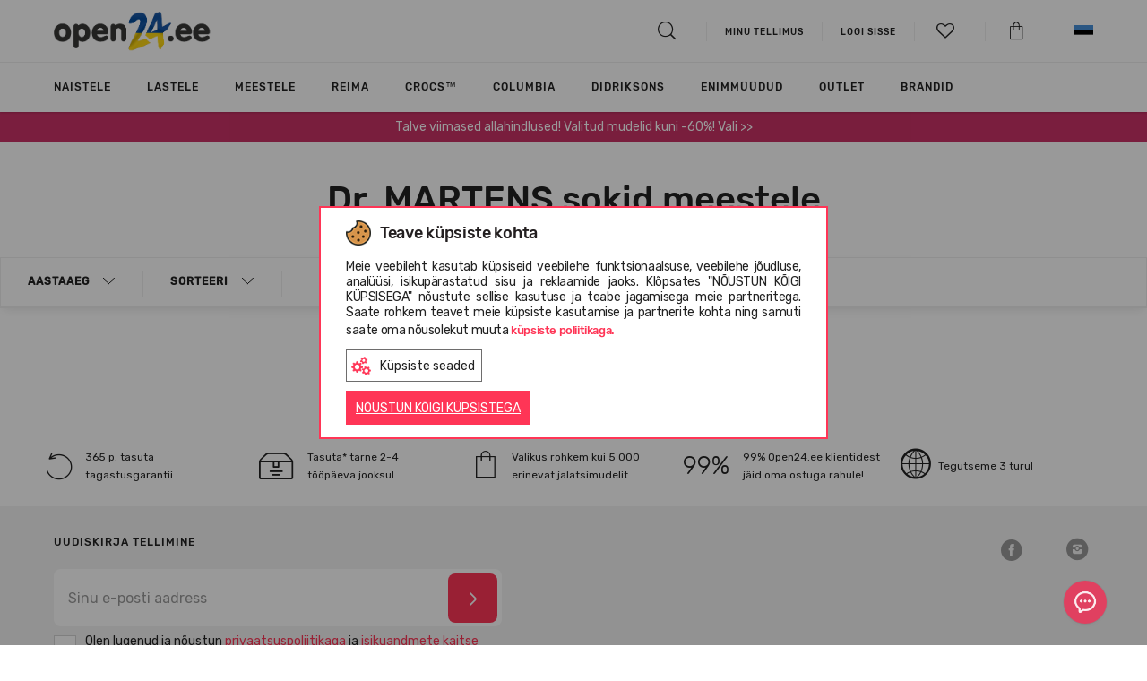

--- FILE ---
content_type: text/html; charset=UTF-8
request_url: https://www.open24.ee/ee/drmartens/aksessuaarid/sokid/meestele/
body_size: 20414
content:

<!DOCTYPE html>
<html lang="ee" dir="ltr">
	<head>
		<meta charset="utf-8">
		<meta http-equiv="X-UA-Compatible" content="IE=edge">
				
		<meta http-equiv="Content-Language" content="ee" />
					<link href="https://www.open24.ee/favicon.ico" rel="shortcut icon" type="image/x-icon" />
		
		<title>Dr. MARTENS sokid meestele | OPEN24.EE</title>
		<meta name="viewport" content="width=device-width, initial-scale=1, maximum-scale=1">
		<meta name="description" content="Open24 – Vabaaja kauplus kogu perele. Tasuta kauba kohaletoimetamine. 365 päevane kauba tagastamise garantii. Enam kui 1000 erinevat saapamudelit."/>
		<meta name="keywords" content="saapad, lastele, naistele, meestele, kingitus, crocs, converse, new balance, TOMS, UGG, EMU, vagabond, online, interneti teel"/>
		
		
		<meta property="fb:admins" content="823314152" />
		
                    				                                <link rel="alternate" href="https://www.open24.ee/ee/drmartens/aksessuaarid/sokid/meestele/" hreflang="x-default"/>
            				                                <link rel="alternate" href="https://www.open24.ee/en/drmartens//en/catalog/accessories/socks/for-men/" hreflang="en-et"/>
                    		<link rel="canonical" href="https://www.open24.ee/ee/drmartens/aksessuaarid/sokid/meestele/"/>
		
						<meta property="og:image" content="https://www.open24.ee/cache/images/b201c35907f7fc03db4def1abcdd0922.png"/>
				<meta property="og:title" content="Dr. MARTENS sokid meestele"/>
				<meta property="og:description" content="Open24 – Vabaaja kauplus kogu perele. Tasuta kauba kohaletoimetamine. 365 päevane kauba tagastamise garantii. Enam kui 1000 erinevat saapamudelit."/>
				<meta property="og:type" content="website"/>
				<meta property="og:url" content="https://www.open24.ee/ee/drmartens/aksessuaarid/sokid/meestele/"/>
		 
		
                    

                                                    
            				<!-- Google Tag Manager -->
				<script>(function(w,d,s,l,i){ w[l]=w[l]||[];w[l].push({ 'gtm.start':
                            new Date().getTime(),event:'gtm.js' });var f=d.getElementsByTagName(s)[0],
                        j=d.createElement(s),dl=l!='dataLayer'?'&l='+l:'';j.async=true;j.src=
                        'https://www.googletagmanager.com/gtm.js?id='+i+dl;f.parentNode.insertBefore(j,f);
                    })(window,document,'script','dataLayer','GTM-WKL2W2G');
				</script>
				<!-- End Google Tag Manager -->
                    		
					<link rel="stylesheet" type="text/css" href="https://www.open24.ee/fonts/rubik/stylesheet.css"/>
		
		
		

					<link rel="stylesheet" type="text/css" href="/core/vendors/jquery-ui/jquery-ui-1.10.4.custom.min.css?v=111111182979147"/>
					<link rel="stylesheet" type="text/css" href="/core/vendors/bootstrap-3.1.1/css/bootstrap.css?v=111111182979147"/>
					<link rel="stylesheet" type="text/css" href="https://www.open24.ee/vendors/bootstrap-select-1.13.14/css/bootstrap-select.min.css?v=111111182979147"/>
					<link rel="stylesheet" type="text/css" href="https://www.open24.ee/vendors/OwlCarousel2/dist/assets/owl.carousel.css?v=111111182979147"/>
					<link rel="stylesheet" type="text/css" href="https://www.open24.ee/vendors/lightGallery/dist/css/lightgallery.min.css?v=111111182979147"/>
					<link rel="stylesheet" type="text/css" href="https://www.open24.ee/vendors/fontawesome-free-5.15.3-web/css/all.min.css?v=111111182979147"/>
					<link rel="stylesheet" type="text/css" href="https://www.open24.ee/fonts/stylesheet.css?v=111111182979147"/>
					<link rel="stylesheet" type="text/css" href="/core/vendors/fancyBox-2.1.5/source/jquery.fancybox.css?v=111111182979147"/>
					<link rel="stylesheet" type="text/css" href="https://www.open24.ee/vendors/checkbox/checkbox.css?v=111111182979147"/>
					<link rel="stylesheet" type="text/css" href="https://www.open24.ee/vendors/custom_scrollbar/jquery.mCustomScrollbar.min.css?v=111111182979147"/>
					<link rel="stylesheet" type="text/css" href="https://www.open24.ee/vendors/slick-slider/slick.css?v=111111182979147"/>
					<link rel="stylesheet" type="text/css" href="https://www.open24.ee/vendors/popup/popup.css?v=111111182979147"/>
					<link rel="stylesheet" type="text/css" href="https://www.open24.ee/res/css/default.css?v=111111182979147"/>
					<link rel="stylesheet" type="text/css" href="https://www.open24.ee/res/css/style.css?v=111111182979147"/>
					<link rel="stylesheet" type="text/css" href="https://www.open24.ee/res/css/frontend/style.css?v=111111182979147"/>
		
		

        
            
            
        

		<script type="text/javascript" src="https://www.open24.ee/core/vendors/jquery/jquery-1.11.0.min.js?v=111111182979147"></script>
		<script type="text/javascript" src="https://www.open24.ee/core/vendors/jquery/jquery-migrate-1.2.1.min.js?v=111111182979147"></script>
        
					<script type="text/javascript" src="/core/vendors//jquery-ui/jquery-ui-1.10.4.custom.min.js?v=111111182979147" defer></script>
					<script type="text/javascript" src="/core/vendors/bootstrap-3.1.1/js/bootstrap.min.js?v=111111182979147" defer></script>
					<script type="text/javascript" src="https://www.open24.ee/vendors/bootstrap-select-1.13.14/js/bootstrap-select.min.js?v=111111182979147" defer></script>
					<script type="text/javascript" src="https://www.open24.ee/vendors/OwlCarousel2/dist/owl.carousel.js?v=111111182979147" defer></script>
					<script type="text/javascript" src="https://www.open24.ee/vendors/lightGallery/dist/js/lightgallery.js?v=111111182979147" defer></script>
					<script type="text/javascript" src="https://www.open24.ee/vendors/lightGallery/dist/js/lg-zoom.js?v=111111182979147" defer></script>
					<script type="text/javascript" src="/core/vendors/fancyBox-2.1.5/source/jquery.fancybox.pack.js?v=111111182979147" defer></script>
					<script type="text/javascript" src="https://www.open24.ee/res/js/frontend/frontend.js?v=111111182979147" defer></script>
					<script type="text/javascript" src="https://www.open24.ee/res/js/common.js?v=111111182979147" defer></script>
		
		
		<script type="text/javascript" src="https://www.open24.ee/js/frontend/jquery.ui.touch-punch.min.js" defer></script>

		<!--PRODUCT SLIDER -->
		
		<script type="text/javascript" src="https://www.open24.ee/vendors/slick-slider/slick.min.js" defer></script>

		<script type="text/javascript" src="https://www.open24.ee/vendors/custom_scrollbar/jquery.mCustomScrollbar.concat.min.js" defer></script>
		<script type="text/javascript" src="https://www.open24.ee/vendors/popup/popup.js" defer></script>
		

        

		<script>
			var _ml = _ml || [];
							 _ml.push({ account_code: 'c2r2o8z1f6z8v6l3' });
						/*(function() {
				var mlo = document.createElement('script'); mlo.type = 'text/javascript'; mlo.async = true; mlo.src = '//app.mailersoft.com/ecommerce/v2/track.js';var s = document.getElementsByTagName('script')[0]; s.parentNode.insertBefore(mlo, s);
			})();*/
		</script>
		<script>
            var globalProjectCurrency = 'EUR';
			$(document).ready(function(){
				$('#product_info img, .wysiwyg_content img').addClass('img-responsive');
			});
		</script>

		
		<script type="text/javascript" src="https://searchnode.net/static/open24/searchnode.min.js" async="async"></script>

                        	        	        	            	                        
            <script type="application/ld+json">
                {
                    "@context": "https://schema.org",
                    "@type": "Organization",
                    "url": "https://www.open24.ee/",
                    "logo": "https://www.open24.ee/images/frontend/new_logo_ee_ua.png?v=7",
                    "contactPoint": [
                        { "@type": "ContactPoint",
                            "telephone": "+3728801721",
                            "contactType": "customer service"
                        }
                    ]
                }
            </script>
        
        
        

		
		<script>
			(function(d, id) {
				if (!window.flowbox) { var f = function () { f.q.push(arguments); }; f.q = []; window.flowbox = f; }
				if (d.getElementById(id)) {return;}
					var s = d.createElement('script'), fjs = d.scripts[d.scripts.length - 1]; s.id = id; s.async = true;
				s.src = 'https://connect.getflowbox.com/flowbox.js';
				fjs.parentNode.insertBefore(s, fjs);
			})(document, 'flowbox-js-embed');
		</script>
		

					<script src="https://eu1-config.doofinder.com/2.x/db9f9604-a00e-4457-9176-d4a2fe2f4868.js" async></script>
		
</head>
    
<body class="page_layout_default layout_products  project_open24ee">
                        <!-- Google Tag Manager (noscript) -->
            <noscript><iframe src="https://www.googletagmanager.com/ns.html?id=GTM-WKL2W2G"
                              height="0" width="0" style="display:none;visibility:hidden"></iframe></noscript>
            <!-- End Google Tag Manager (noscript) -->
                
    <!--[if lte IE 8]>
       <script type="text/javascript" src="https://www.open24.ee/js/frontend/jquery.placeholder.js"></script>
            <script type="text/javascript">
                $(function() {
                    $('input, textarea').placeholder();
                    var html;
                });
            </script>
    <![endif]-->
    

    	<div id="page_type_products.tpl">
		    
	

	
<header>
	<div class="container">
		<div class="logo">
			<i class="icon-hamburger js-page-slide-open" data-rel="menu"></i>
			<a href="https://www.open24.ee/ee/" >
										                    	                    	                    													<img src="https://www.open24.ee/images/frontend/new_logo_ee_ua.png?v=7" class="quarantine" alt="Open24.ee">
																		</a>
		</div>

									        <div class="contact_phone hidden-xs hidden-sm">
							&nbsp
					</div>
        
		<div class="links">
			<ul>
				<li>
					<a href="#searchBlock" id="searchBtn"><i class="icon-search"></i></a>

					<div id="searchBlock" class="search_block" style="display: none;">
						<form action="https://www.open24.ee/ee/search/" method="get" id="searchForm">
							<input type="text" name="query" autocomplete="off" value="">
						</form>
						<div id="search_results_block">
							<div class="search_products hidden-xs clearfix"></div>
							<div class="search_brands"></div>
							<div class="search_targets"></div>
						</div>
					</div>

					
				</li>

									<li><a href="https://www.open24.ee/ee/minu-tellimus/"><span>Minu tellimus</span></a> </li>
				
				<li class="hidden-xs hidden-sm">			<a href="https://www.open24.ee/ee/minu-konto/minu-tellimused/" class="login"><span class="south_arrow">LOGI SISSE</span></a>
	
	
	
		
		
		
			
				
					
						
							
								
							
						
					
				
			
		
	
	
</li>
                                <li>
                    <a href="#" class="js-page-slide-open" data-rel="wishlist_info"><i class="icon-heart-empty"><span class="count"></span></i></a>
                </li>
				<li>
					<a href="https://www.open24.ee/ee/minu-konto/ostukorv/" class="" data-rel="" id="cart_button"><i class="icon-shopping_bag"></i></a>
				</li>
									<li class="hidden-xs hidden-sm">
						<div class="lang_menu top-menus">
	<a href="#" class="top-menus-link"><img src="https://www.open24.ee/images/frontend/flags/ee.png" alt="EE" /></a>
	<div class="js-page-slide">
		<ul>
														                    <li class="last">
                                                                                                                                <a href="https://www.open24.ee/en/drmartens//en/catalog/accessories/socks/for-men/">
                            <img src="https://www.open24.ee/images/frontend/flags/en.png" alt="EN" />
                        </a>
                    </li>
									</ul>
	</div>
</div>



	
	
	
	
	
	





	
	
	
	
		
	
		
		
		
		
			
			
		
	



					</li>
							</ul>
		</div>

		<script type="text/javascript">

			$(function(){
				if ($(window).width() > 992 ) {
					$('html').on('click', function (e) {
						if ($(e.target).is('.top-menus-link')) {
							e.preventDefault();
							$(e.target).next('.js-page-slide').show();
						} else if ($(e.target).parent().is('.top-menus-link')) {
							e.preventDefault();
							$(e.target).parent().next('.js-page-slide').show();
						} else {
							$('.top-menus .js-page-slide').hide();
						}
					});
				}
			});

			project_id = 3;
			project_lang = 'ee';
			project_currency = 'EUR';
			project_search_url = 'https://www.open24.ee/ee/search/';

			//			$('html body').click(function (e)
//			{
//				if (e.target.id != 'search_results_block' && !$('#search_results_block').find(e.target).length && e.target.name != "query") {
//					$('#search_results_block').hide();
//					$('#search_results').html('');
//				}
//			});

		</script>

		
	</div>

</header>

<div id="wishlist_info" class="cart_info js-page-slide">
    <img src="https://www.open24.ee/images/frontend/open24_loader.gif" alt="" />
    
    <script>
        var wishlist_cnt = '0';
        if (wishlist_cnt > 0) {
            $("a[data-rel='wishlist_info'] i").removeClass('icon-heart-empty').addClass('icon-heart');
            $("a[data-rel='wishlist_info'] i .count").html(wishlist_cnt > 9 ? '9+' : wishlist_cnt);
        } else {
            $("a[data-rel='wishlist_info'] i").removeClass('icon-heart').addClass('icon-heart-empty');
            $("a[data-rel='wishlist_info'] i .count").html('');
        }

        $(function() {
            $(document).off('click', '#wishlist_detailed_items .wishlist_items .col > a');
            $(document).on('click', '#wishlist_detailed_items .wishlist_items .col > a', function(e) {
                //if (e.which!=2 && !e.ctrlKey && !e.shiftKey) $("#ajax_loader").show();
                e.preventDefault();
                e.stopPropagation();

                var prod_url = $(this).attr('href');
                if( $(e.target).hasClass('size')) {
                    var size = $(e.target).data('size');
                    if(prod_url.indexOf('?') === -1) {
                        prod_url += '?size='+size;
                    } else {
                        prod_url += '&size='+size;
                    }
                }
                else if ($(e.target).hasClass('remove')) {
                    color_id = $(e.target).data('color');
                    
                    $('#wishlist_info').append('<div id="wishlist_loader_bg"></div>');
                    $('#wishlist_info').append('<img id="wishlist_loader" src="https://www.open24.ee/images/frontend/open24_loader.gif" alt="" />');
                    
                    wishlist_actions(color_id, true);

                    $(e.target).parent().click(function(){
                        return false;
                    });
                    
                    setTimeout(function() {
                        $('#wishlist_item'+color_id).remove();
                        $('#wishlist_info #wishlist_loader').remove();
                        $('#wishlist_info #wishlist_loader_bg').remove();
                    }, 500);
                    
                    return false;
                }

                window.location = prod_url;
                return false;
            });

            $(document).off('change', '#wishlist_detailed_items .col select[name="item_id"]');
            $(document).on('change', '#wishlist_detailed_items .col select[name="item_id"]', function(e) {
                color_id = $(this).data('color');
                if ($(this).val() != '' && $(this).val() != 'placeholder') {
                    $('#wishlist_detailed_items #wishlist_item'+color_id+' .add2cart').removeClass('disabled');
                }
                else {
                    $('#wishlist_detailed_items #wishlist_item'+color_id+' .add2cart').addClass('disabled');
                }
            });
            $(document).off('click', '#wishlist_detailed_items .col .add2cart');
            $(document).on('click', '#wishlist_detailed_items .col .add2cart', function(e) {
                color_id = $(this).data('color');

                item_el = $('#cart_add_form'+color_id+' input[name=cart_add]');
                if (item_el.val()) {
                    item_el.val('product_items:'+item_el.val());
                }
                else {
                    item_el.val('product_items:'+$('#wishlist_item_select'+color_id).val());
                }

                if (item_el.val() != '') {

                    form_el = $('#cart_add_form'+color_id);

                    fdata = form_el.serialize();

                    $('#wishlist_detailed_items #wishlist_item'+color_id+' .add2cart').addClass('disabled');
                    $.ajax({
                        type: 'GET',
                        dataType: 'json',
                        url: '?'+fdata,
                        success: function(data){
                            if(data.error) {
                                $('.buttons .alert').remove();
                                $('#wishlist_detailed_items .wishlist_items').before('<div class="alert alert-danger error_message">'+data.msg+'</div>');

                                setTimeout(function(){
                                    $('#wishlist_detailed_items .alert').fadeOut('fast');
                                }, 2000);

                                $('#wishlist_detailed_items #wishlist_item'+color_id+' .add2cart').removeClass('disabled');
                                request = false;
                            } else {
                                init_components();

                                $.get('?display=content_types/orders/cart_detailed_items', function(html){
                                    $('#cart_detailed_items').replaceWith(html);
                                    //cart_popup();
                                    setTimeout(function() {
                                        $('.js-page-slide-open[data-rel="cart_info"]').trigger('click');
                                    }, 500);
                                    init_components();
                                });

                                wishlist_actions(color_id, true);

                                $('#wishlist_detailed_items .wishlist_items').before('<div class="alert alert-success">Toode lisatud ostukorvi</div>');

                                setTimeout(function(){
                                    $('#wishlist_detailed_items .alert').fadeOut('slow');
                                    $('#wishlist_item'+color_id).fadeOut('slow');
                                }, 2000);

                                /*setTimeout(function(){
                                 $('html, body').animate({ scrollTop: 0 }, 500);
                                 $(".cart_buttons .cart_popup").fadeIn('fast').delay('4000').fadeOut('fast');
                                 $('#cart_add_form .cart_add_btn').removeClass('done').html('Lisa ostukorvi');
                                 request = false;
                                 }, 2000);*/
                            }
                        }
                    });
                }
            });

            /*$(document).off('change', '#wishlist_detailed_items .col select[name="item_id"]');
             $(document).on('change', '#wishlist_detailed_items .col select[name="item_id"]', function(e) {
             console.log($(this).val());
             });*/
        });
    </script>
</div>




	<div id="menu" class="js-page-slide">
	<div class="mobile-menu visible-xs visible-sm">
		<div class="container">
			<ul class="clearfix">
				<li><i class="icon-close_big js-page-slide-close js-page-slide-close-all" data-rel="menu"></i></li>
									<li class="pull-right">
						<div class="top-menus">
							<a href="#" class="js-page-slide-open" data-rel="langs_menu"><img src="https://www.open24.ee/images/frontend/flags/ee.png" alt="EE" /></a>
							<div id="langs_menu" class="js-page-slide">
								<div class="mobile-head cta1 js-page-slide-close" data-rel="langs_menu">
									tagasi
								</div>
								<ul>
																																																	<li class="last">
												<a href="https://www.open24.ee/en/">
													<img src="https://www.open24.ee/images/frontend/flags/en.png" alt="EN" /> EN
												</a>
											</li>
																											</ul>
							</div>
						</div>
					</li>
				
				<li class="login_menu pull-right" >			<a href="https://www.open24.ee/ee/minu-konto/minu-tellimused/" class="login"><span class="south_arrow">LOGI SISSE</span></a>
	
	
	
		
		
		
			
				
					
						
							
								
							
						
					
				
			
		
	
	
</li>

									<li><a href="https://www.open24.ee/ee/minu-tellimus/"><span>Minu tellimus</span></a> </li>
				
							</ul>
		</div>
	</div>
	<div class="js-page-slide-content">
		<div class="container">
            <ul class="nav navbar-nav">

            <li class="dropdown dropmenu styled  childs" style="">
            <a href="https://www.open24.ee/ee/kataloog/naistele/?sort_by=priority+desc" class="js-page-slide-open" data-rel="menugroups-52" data-level="1">
                                    <div class="image"><img src="https://www.open24.ee/cache/images/cc7f2ba8750dd8bd57e9874d5d5b15fc.png" class="img-responsive" /></div>
                                Naistele
                <em class="hidden-sm hidden-xs"></em>
                <span class=" hidden-sm hidden-xs south_arrow"></span>
            </a>
                            <div id="menugroups-52" class="dropdown-menu js-page-slide">
                    <div class="mobile-head js-page-slide-close" data-rel="menugroups-52">
                        Naistele
                    </div>
                    <div class="js-page-slide-content">
                        <div class="container">
                            <div class="row">
                                <div class="menu-list-mobile visible-xs visible-sm">
                                                                                                                        <div class="list-default childs">
                                                                                                    <h6 class="title js-page-slide-open" data-rel="menuheaders-678" data-level="2">

																<span>
																	<span class="plus visible-sm visible-xs"></span>
																	
                                                                        <div class="image"><img src="https://www.open24.ee/cache/images/1c58b8eae807f79f455e5168f3f01785.png" class="img-responsive" /></div>
                                                                                                                                        Jalatsid																</span>
                                                    </h6>

                                                    <div id="menuheaders-678" class="item2 js-page-slide">
                                                        <ul class="js-page-slide-content">
                                                            <li class="mobile-head js-page-slide-close" data-rel="menuheaders-678">
                                                                Jalatsid                                                            </li>
                                                                                                                                                                                                                                                                        <li class="special3 visible-mobile">
                                                                            <a href="https://www.open24.ee/ee/kataloog/jalatsid/naistele/?sort_by=priority+desc" data-level="3" >
                                                                                                                                                                                                                                                    Kõik kaubad naistele
                                                                                                                                                            </a>
                                                                        </li>
                                                                                                                                                                                                                                                                                                                                                                                                            <li class="special ">
                                                                            <a href="https://www.open24.ee/ee/kataloog/jalatsid/poolsaapad/naistele/?sort_by=priority+desc" data-level="3" >
                                                                                                                                                                                                                                                    Poolsaapad
                                                                                                                                                            </a>
                                                                        </li>
                                                                                                                                                                                                                                                                                                                                                                                                            <li class="special ">
                                                                            <a href="https://www.open24.ee/ee/kataloog/jalatsid/clogid/naistele/?sort_by=priority+desc" data-level="3" >
                                                                                                                                                                                                                                                    Clogid
                                                                                                                                                            </a>
                                                                        </li>
                                                                                                                                                                                                                                                                                                                                                                                                            <li class="special ">
                                                                            <a href="https://www.open24.ee/ee/kataloog/jalatsid/sussid/naistele/?sort_by=priority+desc" data-level="3" >
                                                                                                                                                                                                                                                    Sussid
                                                                                                                                                            </a>
                                                                        </li>
                                                                                                                                                                                                                                                                                                                                                                                                            <li class="special ">
                                                                            <a href="https://www.open24.ee/ee/kataloog/jalatsid/platud/naistele/?sort_by=priority+desc" data-level="3" >
                                                                                                                                                                                                                                                    Plätud
                                                                                                                                                            </a>
                                                                        </li>
                                                                                                                                                                                                                                                                                                                                                                                                            <li class="special ">
                                                                            <a href="https://www.open24.ee/ee/kataloog/jalatsid/sandaalid/naistele/?sort_by=priority+desc" data-level="3" >
                                                                                                                                                                                                                                                    Sandaalid
                                                                                                                                                            </a>
                                                                        </li>
                                                                                                                                                                                                                                                                                                                                                                                                            <li class="special ">
                                                                            <a href="https://www.open24.ee/ee/kataloog/jalatsid/tossud/naistele/?sort_by=priority+desc" data-level="3" >
                                                                                                                                                                                                                                                    Tossud
                                                                                                                                                            </a>
                                                                        </li>
                                                                                                                                                                                                                                                                                                                                                                                                            <li class="special ">
                                                                            <a href="https://www.open24.ee/ee/kataloog/jalatsid/vihmasaapad/naistele/?sort_by=priority+desc" data-level="3" >
                                                                                                                                                                                                                                                    Vihmasaapad
                                                                                                                                                            </a>
                                                                        </li>
                                                                                                                                                                                                                                                                                                                                                                                                            <li class="special ">
                                                                            <a href="https://www.open24.ee/ee/kataloog/jalatsid/kingad  /naistele/?sort_by=priority+desc" data-level="3" >
                                                                                                                                                                                                                                                    Kingad  
                                                                                                                                                            </a>
                                                                        </li>
                                                                                                                                                                                                                                                                                                                                                                                                            <li class="special ">
                                                                            <a href="https://www.open24.ee/ee/kataloog/jalatsid/mokasiinid/naistele/?sort_by=priority+desc" data-level="3" >
                                                                                                                                                                                                                                                    Mokasiinid
                                                                                                                                                            </a>
                                                                        </li>
                                                                                                                                                                                                                                                                                                                                                                                                            <li class="special ">
                                                                            <a href="https://www.open24.ee/ee/kataloog/jalatsid/espadrillid/naistele/?sort_by=priority+desc" data-level="3" >
                                                                                                                                                                                                                                                    Espadrillid
                                                                                                                                                            </a>
                                                                        </li>
                                                                                                                                                                                                                                                                                                                                                                                                            <li class="special3 hidden-mobile">
                                                                            <a href="https://www.open24.ee/ee/kataloog/jalatsid/naistele/?sort_by=priority+desc" data-level="3" >
                                                                                                                                                                                                                                                    Kõik kaubad naistele
                                                                                                                                                            </a>
                                                                        </li>
                                                                                                                                                                                                                                                        </ul>
                                                    </div>
                                                                                            </div>
                                                                                                                                                                <div class="list-default childs">
                                                                                                    <h6 class="title js-page-slide-open" data-rel="menuheaders-679" data-level="2">

																<span>
																	<span class="plus visible-sm visible-xs"></span>
																	
                                                                        <div class="image"><img src="https://www.open24.ee/cache/images/bf013ee74c3f58f57ed1eb510a841727.png" class="img-responsive" /></div>
                                                                                                                                        Riided																</span>
                                                    </h6>

                                                    <div id="menuheaders-679" class="item2 js-page-slide">
                                                        <ul class="js-page-slide-content">
                                                            <li class="mobile-head js-page-slide-close" data-rel="menuheaders-679">
                                                                Riided                                                            </li>
                                                                                                                                                                                                                                                                        <li class="special3 visible-mobile">
                                                                            <a href="https://www.open24.ee/ee/kataloog/riided/naistele/?sort_by=priority+desc" data-level="3" >
                                                                                                                                                                                                                                                    Kõik kaubad naistele
                                                                                                                                                            </a>
                                                                        </li>
                                                                                                                                                                                                                                                                                                                                                                                                            <li class="special ">
                                                                            <a href="https://www.open24.ee/ee/kataloog/riided/joped/naistele/?sort_by=priority+desc" data-level="3" >
                                                                                                                                                                                                                                                    Joped
                                                                                                                                                            </a>
                                                                        </li>
                                                                                                                                                                                                                                                                                                                                                                                                            <li class="special ">
                                                                            <a href="https://www.open24.ee/ee/kataloog/riided/dzemper/naistele/?sort_by=priority+desc" data-level="3" >
                                                                                                                                                                                                                                                    Kampsunid ja pulloverid
                                                                                                                                                            </a>
                                                                        </li>
                                                                                                                                                                                                                                                                                                                                                                                                            <li class="special ">
                                                                            <a href="https://www.open24.ee/ee/kataloog/riided/vestid/naistele/?sort_by=priority+desc" data-level="3" >
                                                                                                                                                                                                                                                    Vestid
                                                                                                                                                            </a>
                                                                        </li>
                                                                                                                                                                                                                                                                                                                                                                                                            <li class="special ">
                                                                            <a href="https://www.open24.ee/ee/kataloog/riided/puksid/naistele/?sort_by=priority+desc" data-level="3" >
                                                                                                                                                                                                                                                    Püksid
                                                                                                                                                            </a>
                                                                        </li>
                                                                                                                                                                                                                                                                                                                                                                                                            <li class="special ">
                                                                            <a href="https://www.open24.ee/ee/kataloog/riided/termoriided/naistele/?sort_by=priority+desc" data-level="3" >
                                                                                                                                                                                                                                                    Termoriided
                                                                                                                                                            </a>
                                                                        </li>
                                                                                                                                                                                                                                                                                                                                                                                                            <li class="special ">
                                                                            <a href="https://www.open24.ee/ee/kataloog/riided/t-sargid/naistele/?sort_by=priority+desc" data-level="3" >
                                                                                                                                                                                                                                                    T-särgid
                                                                                                                                                            </a>
                                                                        </li>
                                                                                                                                                                                                                                                                                                                                                                                                            <li class="special ">
                                                                            <a href="https://www.open24.ee/ee/kataloog/riided/seelikud/naistele/?sort_by=priority+desc" data-level="3" >
                                                                                                                                                                                                                                                    seelikud
                                                                                                                                                            </a>
                                                                        </li>
                                                                                                                                                                                                                                                                                                                                                                                                            <li class="special ">
                                                                            <a href="https://www.open24.ee/ee/kataloog/riided/kombinesoonid/naistele/?sort_by=priority+desc" data-level="3" >
                                                                                                                                                                                                                                                    Kombinesoonid
                                                                                                                                                            </a>
                                                                        </li>
                                                                                                                                                                                                                                                                                                                                                                                                            <li class="special ">
                                                                            <a href="https://www.open24.ee/ee/kataloog/riided/vihmariided/naistele/?sort_by=priority+desc" data-level="3" >
                                                                                                                                                                                                                                                    Vihmariided
                                                                                                                                                            </a>
                                                                        </li>
                                                                                                                                                                                                                                                                                                                                                                                                            <li class="special ">
                                                                            <a href="https://www.open24.ee/ee/kataloog/riided/kleidid/naistele/?sort_by=priority+desc" data-level="3" >
                                                                                                                                                                                                                                                    Kleidid
                                                                                                                                                            </a>
                                                                        </li>
                                                                                                                                                                                                                                                                                                                                                                                                            <li class="special3 hidden-mobile">
                                                                            <a href="https://www.open24.ee/ee/kataloog/riided/naistele/?sort_by=priority+desc" data-level="3" >
                                                                                                                                                                                                                                                    Kõik kaubad naistele
                                                                                                                                                            </a>
                                                                        </li>
                                                                                                                                                                                                                                                        </ul>
                                                    </div>
                                                                                            </div>
                                                                                                                                                                <div class="list-default childs">
                                                                                                    <h6 class="title js-page-slide-open" data-rel="menuheaders-1239" data-level="2">

																<span>
																	<span class="plus visible-sm visible-xs"></span>
																	
                                                                        <div class="image"><img src="https://www.open24.ee/cache/images/5929df399b1624e12899783d7c45742b.png" class="img-responsive" /></div>
                                                                                                                                        Aksessuaarid																</span>
                                                    </h6>

                                                    <div id="menuheaders-1239" class="item2 js-page-slide">
                                                        <ul class="js-page-slide-content">
                                                            <li class="mobile-head js-page-slide-close" data-rel="menuheaders-1239">
                                                                Aksessuaarid                                                            </li>
                                                                                                                                                                                                                                                                        <li class="special3 visible-mobile">
                                                                            <a href="https://www.open24.ee/ee/kataloog/aksessuaarid/naistele/?sort_by=priority+desc" data-level="3" >
                                                                                                                                                                                                                                                    Kõik kaubad naistele
                                                                                                                                                            </a>
                                                                        </li>
                                                                                                                                                                                                                                                                                                                                                                                                            <li class="special ">
                                                                            <a href="https://www.open24.ee/ee/kataloog/aksessuaarid/crocs-jibbitz-kaunistused/naistele/?sort_by=priority+desc" data-level="3" >
                                                                                                                                                                                                                                                    Crocs™ Jibbitz kaunistused
                                                                                                                                                            </a>
                                                                        </li>
                                                                                                                                                                                                                                                                                                                                                                                                            <li class="special ">
                                                                            <a href="https://www.open24.ee/ee/kataloog/aksessuaarid/kingapaelad/naistele/?sort_by=priority+desc" data-level="3" >
                                                                                                                                                                                                                                                    Kingapaelad
                                                                                                                                                            </a>
                                                                        </li>
                                                                                                                                                                                                                                                                                                                                                                                                            <li class="special ">
                                                                            <a href="https://www.open24.ee/ee/kataloog/aksessuaarid/sokid/naistele/?sort_by=priority+desc" data-level="3" >
                                                                                                                                                                                                                                                    Sokid
                                                                                                                                                            </a>
                                                                        </li>
                                                                                                                                                                                                                                                                                                                                                                                                            <li class="special ">
                                                                            <a href="https://www.open24.ee/ee/kataloog/aksessuaarid/kinga-hooldusvahendid/naistele/?sort_by=priority+desc" data-level="3" >
                                                                                                                                                                                                                                                    Kinga hooldusvahendid
                                                                                                                                                            </a>
                                                                        </li>
                                                                                                                                                                                                                                                                                                                                                                                                            <li class="special ">
                                                                            <a href="https://www.open24.ee/ee/kataloog/aksessuaarid/kindad/naistele/?sort_by=priority+desc" data-level="3" >
                                                                                                                                                                                                                                                    Kindad
                                                                                                                                                            </a>
                                                                        </li>
                                                                                                                                                                                                                                                                                                                                                                                                            <li class="special ">
                                                                            <a href="https://www.open24.ee/ee/kataloog/aksessuaarid/kotid/naistele/?sort_by=priority+desc" data-level="3" >
                                                                                                                                                                                                                                                    Käekotid, seljakotid ja spordikotid
                                                                                                                                                            </a>
                                                                        </li>
                                                                                                                                                                                                                                                                                                                                                                                                            <li class="special ">
                                                                            <a href="https://www.open24.ee/ee/kataloog/aksessuaarid/mutsid/naistele/?sort_by=priority+desc" data-level="3" >
                                                                                                                                                                                                                                                    Mütsid
                                                                                                                                                            </a>
                                                                        </li>
                                                                                                                                                                                                                                                                                                                                                                                                            <li class="special ">
                                                                            <a href="https://www.open24.ee/ee/kataloog/aksessuaarid/veepudelid/naistele/?sort_by=priority+desc" data-level="3" >
                                                                                                                                                                                                                                                    Joogipudelid
                                                                                                                                                            </a>
                                                                        </li>
                                                                                                                                                                                                                                                                                                                                                                                                            <li class="special ">
                                                                            <a href="https://www.open24.ee/ee/kataloog/aksessuaarid/sallid/naistele/?sort_by=priority+desc" data-level="3" >
                                                                                                                                                                                                                                                    Sallid
                                                                                                                                                            </a>
                                                                        </li>
                                                                                                                                                                                                                                                                                                                                                                                                            <li class="special ">
                                                                            <a href="https://www.open24.ee/ee/kataloog/aksessuaarid/kosmeetikakotid/naistele/?sort_by=priority+desc" data-level="3" >
                                                                                                                                                                                                                                                    Kosmeetikakotid
                                                                                                                                                            </a>
                                                                        </li>
                                                                                                                                                                                                                                                                                                                                                                                                            <li class="special3 hidden-mobile">
                                                                            <a href="https://www.open24.ee/ee/kataloog/aksessuaarid/naistele/?sort_by=priority+desc" data-level="3" >
                                                                                                                                                                                                                                                    Kõik kaubad naistele
                                                                                                                                                            </a>
                                                                        </li>
                                                                                                                                                                                                                                                        </ul>
                                                    </div>
                                                                                            </div>
                                                                                                                                                                <div class="list-default">
                                                                                                    <h6 class="title">
                                                        <a href='https://www.open24.ee/ee/brandid/?sort_by=priority+desc' data-level="2">
                                                                                                                            <div class="image"><img src="https://www.open24.ee/cache/images/e8383ee02da77d8d8dcae4b1ff8ac59d.png" class="img-responsive" /></div>
                                                                                                                        BRÄNDID
                                                        </a>
                                                    </h6>
                                                                                            </div>
                                                                                                            </div>

                                <div class="menu-list-desktop hidden-xs hidden-sm">
                                                                        
                                    <div class="col col-md-3">
                                        <div class="list-default childs">
                                                                                                                                                <h6 class="title js-page-slide-open" data-rel="menuheaders-678" data-level="2"><span><span class="plus visible-sm visible-xs"></span>Jalatsid</span></h6>
                                                                                                <div id="menuheaders-678" class="item2 js-page-slide">
                                                    <ul class="js-page-slide-content">
                                                        <li class="mobile-head js-page-slide-close" data-rel="menuheaders-678">
                                                            Jalatsid                                                        </li>
                                                                                                                                                                                                                                                        <li class="special3 visible-mobile">

                                                                        <a href="https://www.open24.ee/ee/kataloog/jalatsid/naistele/?sort_by=priority+desc" data-level="3" class="clearfix">

                                                                                                                                                                                                                                                Kõik kaubad naistele
                                                                                                                                                            
                                                                        </a>
                                                                    </li>
                                                                                                                                                                                                                                                                                                                                                                                    <li class="special ">

                                                                        <a href="https://www.open24.ee/ee/kataloog/jalatsid/poolsaapad/naistele/?sort_by=priority+desc" data-level="3" class="clearfix">

                                                                                                                                                                                                                                                Poolsaapad
                                                                                                                                                            
                                                                        </a>
                                                                    </li>
                                                                                                                                                                                                                                                                                                                                                                                    <li class="special ">

                                                                        <a href="https://www.open24.ee/ee/kataloog/jalatsid/clogid/naistele/?sort_by=priority+desc" data-level="3" class="clearfix">

                                                                                                                                                                                                                                                Clogid
                                                                                                                                                            
                                                                        </a>
                                                                    </li>
                                                                                                                                                                                                                                                                                                                                                                                    <li class="special ">

                                                                        <a href="https://www.open24.ee/ee/kataloog/jalatsid/sussid/naistele/?sort_by=priority+desc" data-level="3" class="clearfix">

                                                                                                                                                                                                                                                Sussid
                                                                                                                                                            
                                                                        </a>
                                                                    </li>
                                                                                                                                                                                                                                                                                                                                                                                    <li class="special ">

                                                                        <a href="https://www.open24.ee/ee/kataloog/jalatsid/platud/naistele/?sort_by=priority+desc" data-level="3" class="clearfix">

                                                                                                                                                                                                                                                Plätud
                                                                                                                                                            
                                                                        </a>
                                                                    </li>
                                                                                                                                                                                                                                                                                                                                                                                    <li class="special ">

                                                                        <a href="https://www.open24.ee/ee/kataloog/jalatsid/sandaalid/naistele/?sort_by=priority+desc" data-level="3" class="clearfix">

                                                                                                                                                                                                                                                Sandaalid
                                                                                                                                                            
                                                                        </a>
                                                                    </li>
                                                                                                                                                                                                                                                                                                                                                                                    <li class="special ">

                                                                        <a href="https://www.open24.ee/ee/kataloog/jalatsid/tossud/naistele/?sort_by=priority+desc" data-level="3" class="clearfix">

                                                                                                                                                                                                                                                Tossud
                                                                                                                                                            
                                                                        </a>
                                                                    </li>
                                                                                                                                                                                                                                                                                                                                                                                    <li class="special ">

                                                                        <a href="https://www.open24.ee/ee/kataloog/jalatsid/vihmasaapad/naistele/?sort_by=priority+desc" data-level="3" class="clearfix">

                                                                                                                                                                                                                                                Vihmasaapad
                                                                                                                                                            
                                                                        </a>
                                                                    </li>
                                                                                                                                                                                                                                                                                                                                                                                    <li class="special ">

                                                                        <a href="https://www.open24.ee/ee/kataloog/jalatsid/kingad  /naistele/?sort_by=priority+desc" data-level="3" class="clearfix">

                                                                                                                                                                                                                                                Kingad  
                                                                                                                                                            
                                                                        </a>
                                                                    </li>
                                                                                                                                                                                                                                                                                                                                                                                    <li class="special ">

                                                                        <a href="https://www.open24.ee/ee/kataloog/jalatsid/mokasiinid/naistele/?sort_by=priority+desc" data-level="3" class="clearfix">

                                                                                                                                                                                                                                                Mokasiinid
                                                                                                                                                            
                                                                        </a>
                                                                    </li>
                                                                                                                                                                                                                                                                                                                                                                                    <li class="special ">

                                                                        <a href="https://www.open24.ee/ee/kataloog/jalatsid/espadrillid/naistele/?sort_by=priority+desc" data-level="3" class="clearfix">

                                                                                                                                                                                                                                                Espadrillid
                                                                                                                                                            
                                                                        </a>
                                                                    </li>
                                                                                                                                                                                                                                                                                                                                                                                    <li class="special3 hidden-mobile">

                                                                        <a href="https://www.open24.ee/ee/kataloog/jalatsid/naistele/?sort_by=priority+desc" data-level="3" class="clearfix">

                                                                                                                                                                                                                                                Kõik kaubad naistele
                                                                                                                                                            
                                                                        </a>
                                                                    </li>
                                                                                                                                                                                                                                        </ul>
                                                </div>
                                                                                    </div>
                                                                        </div>
                                                                
                                                                
                                    <div class="col col-md-3">
                                        <div class="list-default childs">
                                                                                                                                                <h6 class="title js-page-slide-open" data-rel="menuheaders-679" data-level="2"><span><span class="plus visible-sm visible-xs"></span>Riided</span></h6>
                                                                                                <div id="menuheaders-679" class="item2 js-page-slide">
                                                    <ul class="js-page-slide-content">
                                                        <li class="mobile-head js-page-slide-close" data-rel="menuheaders-679">
                                                            Riided                                                        </li>
                                                                                                                                                                                                                                                        <li class="special3 visible-mobile">

                                                                        <a href="https://www.open24.ee/ee/kataloog/riided/naistele/?sort_by=priority+desc" data-level="3" class="clearfix">

                                                                                                                                                                                                                                                Kõik kaubad naistele
                                                                                                                                                            
                                                                        </a>
                                                                    </li>
                                                                                                                                                                                                                                                                                                                                                                                    <li class="special ">

                                                                        <a href="https://www.open24.ee/ee/kataloog/riided/joped/naistele/?sort_by=priority+desc" data-level="3" class="clearfix">

                                                                                                                                                                                                                                                Joped
                                                                                                                                                            
                                                                        </a>
                                                                    </li>
                                                                                                                                                                                                                                                                                                                                                                                    <li class="special ">

                                                                        <a href="https://www.open24.ee/ee/kataloog/riided/dzemper/naistele/?sort_by=priority+desc" data-level="3" class="clearfix">

                                                                                                                                                                                                                                                Kampsunid ja pulloverid
                                                                                                                                                            
                                                                        </a>
                                                                    </li>
                                                                                                                                                                                                                                                                                                                                                                                    <li class="special ">

                                                                        <a href="https://www.open24.ee/ee/kataloog/riided/vestid/naistele/?sort_by=priority+desc" data-level="3" class="clearfix">

                                                                                                                                                                                                                                                Vestid
                                                                                                                                                            
                                                                        </a>
                                                                    </li>
                                                                                                                                                                                                                                                                                                                                                                                    <li class="special ">

                                                                        <a href="https://www.open24.ee/ee/kataloog/riided/puksid/naistele/?sort_by=priority+desc" data-level="3" class="clearfix">

                                                                                                                                                                                                                                                Püksid
                                                                                                                                                            
                                                                        </a>
                                                                    </li>
                                                                                                                                                                                                                                                                                                                                                                                    <li class="special ">

                                                                        <a href="https://www.open24.ee/ee/kataloog/riided/termoriided/naistele/?sort_by=priority+desc" data-level="3" class="clearfix">

                                                                                                                                                                                                                                                Termoriided
                                                                                                                                                            
                                                                        </a>
                                                                    </li>
                                                                                                                                                                                                                                                                                                                                                                                    <li class="special ">

                                                                        <a href="https://www.open24.ee/ee/kataloog/riided/t-sargid/naistele/?sort_by=priority+desc" data-level="3" class="clearfix">

                                                                                                                                                                                                                                                T-särgid
                                                                                                                                                            
                                                                        </a>
                                                                    </li>
                                                                                                                                                                                                                                                                                                                                                                                    <li class="special ">

                                                                        <a href="https://www.open24.ee/ee/kataloog/riided/seelikud/naistele/?sort_by=priority+desc" data-level="3" class="clearfix">

                                                                                                                                                                                                                                                seelikud
                                                                                                                                                            
                                                                        </a>
                                                                    </li>
                                                                                                                                                                                                                                                                                                                                                                                    <li class="special ">

                                                                        <a href="https://www.open24.ee/ee/kataloog/riided/kombinesoonid/naistele/?sort_by=priority+desc" data-level="3" class="clearfix">

                                                                                                                                                                                                                                                Kombinesoonid
                                                                                                                                                            
                                                                        </a>
                                                                    </li>
                                                                                                                                                                                                                                                                                                                                                                                    <li class="special ">

                                                                        <a href="https://www.open24.ee/ee/kataloog/riided/vihmariided/naistele/?sort_by=priority+desc" data-level="3" class="clearfix">

                                                                                                                                                                                                                                                Vihmariided
                                                                                                                                                            
                                                                        </a>
                                                                    </li>
                                                                                                                                                                                                                                                                                                                                                                                    <li class="special ">

                                                                        <a href="https://www.open24.ee/ee/kataloog/riided/kleidid/naistele/?sort_by=priority+desc" data-level="3" class="clearfix">

                                                                                                                                                                                                                                                Kleidid
                                                                                                                                                            
                                                                        </a>
                                                                    </li>
                                                                                                                                                                                                                                                                                                                                                                                    <li class="special3 hidden-mobile">

                                                                        <a href="https://www.open24.ee/ee/kataloog/riided/naistele/?sort_by=priority+desc" data-level="3" class="clearfix">

                                                                                                                                                                                                                                                Kõik kaubad naistele
                                                                                                                                                            
                                                                        </a>
                                                                    </li>
                                                                                                                                                                                                                                        </ul>
                                                </div>
                                                                                    </div>
                                                                        </div>
                                                                
                                                                
                                    <div class="col col-md-3">
                                        <div class="list-default childs">
                                                                                                                                                <h6 class="title js-page-slide-open" data-rel="menuheaders-1239" data-level="2"><span><span class="plus visible-sm visible-xs"></span>Aksessuaarid</span></h6>
                                                                                                <div id="menuheaders-1239" class="item2 js-page-slide">
                                                    <ul class="js-page-slide-content">
                                                        <li class="mobile-head js-page-slide-close" data-rel="menuheaders-1239">
                                                            Aksessuaarid                                                        </li>
                                                                                                                                                                                                                                                        <li class="special3 visible-mobile">

                                                                        <a href="https://www.open24.ee/ee/kataloog/aksessuaarid/naistele/?sort_by=priority+desc" data-level="3" class="clearfix">

                                                                                                                                                                                                                                                Kõik kaubad naistele
                                                                                                                                                            
                                                                        </a>
                                                                    </li>
                                                                                                                                                                                                                                                                                                                                                                                    <li class="special ">

                                                                        <a href="https://www.open24.ee/ee/kataloog/aksessuaarid/crocs-jibbitz-kaunistused/naistele/?sort_by=priority+desc" data-level="3" class="clearfix">

                                                                                                                                                                                                                                                Crocs™ Jibbitz kaunistused
                                                                                                                                                            
                                                                        </a>
                                                                    </li>
                                                                                                                                                                                                                                                                                                                                                                                    <li class="special ">

                                                                        <a href="https://www.open24.ee/ee/kataloog/aksessuaarid/kingapaelad/naistele/?sort_by=priority+desc" data-level="3" class="clearfix">

                                                                                                                                                                                                                                                Kingapaelad
                                                                                                                                                            
                                                                        </a>
                                                                    </li>
                                                                                                                                                                                                                                                                                                                                                                                    <li class="special ">

                                                                        <a href="https://www.open24.ee/ee/kataloog/aksessuaarid/sokid/naistele/?sort_by=priority+desc" data-level="3" class="clearfix">

                                                                                                                                                                                                                                                Sokid
                                                                                                                                                            
                                                                        </a>
                                                                    </li>
                                                                                                                                                                                                                                                                                                                                                                                    <li class="special ">

                                                                        <a href="https://www.open24.ee/ee/kataloog/aksessuaarid/kinga-hooldusvahendid/naistele/?sort_by=priority+desc" data-level="3" class="clearfix">

                                                                                                                                                                                                                                                Kinga hooldusvahendid
                                                                                                                                                            
                                                                        </a>
                                                                    </li>
                                                                                                                                                                                                                                                                                                                                                                                    <li class="special ">

                                                                        <a href="https://www.open24.ee/ee/kataloog/aksessuaarid/kindad/naistele/?sort_by=priority+desc" data-level="3" class="clearfix">

                                                                                                                                                                                                                                                Kindad
                                                                                                                                                            
                                                                        </a>
                                                                    </li>
                                                                                                                                                                                                                                                                                                                                                                                    <li class="special ">

                                                                        <a href="https://www.open24.ee/ee/kataloog/aksessuaarid/kotid/naistele/?sort_by=priority+desc" data-level="3" class="clearfix">

                                                                                                                                                                                                                                                Käekotid, seljakotid ja spordikotid
                                                                                                                                                            
                                                                        </a>
                                                                    </li>
                                                                                                                                                                                                                                                                                                                                                                                    <li class="special ">

                                                                        <a href="https://www.open24.ee/ee/kataloog/aksessuaarid/mutsid/naistele/?sort_by=priority+desc" data-level="3" class="clearfix">

                                                                                                                                                                                                                                                Mütsid
                                                                                                                                                            
                                                                        </a>
                                                                    </li>
                                                                                                                                                                                                                                                                                                                                                                                    <li class="special ">

                                                                        <a href="https://www.open24.ee/ee/kataloog/aksessuaarid/veepudelid/naistele/?sort_by=priority+desc" data-level="3" class="clearfix">

                                                                                                                                                                                                                                                Joogipudelid
                                                                                                                                                            
                                                                        </a>
                                                                    </li>
                                                                                                                                                                                                                                                                                                                                                                                    <li class="special ">

                                                                        <a href="https://www.open24.ee/ee/kataloog/aksessuaarid/sallid/naistele/?sort_by=priority+desc" data-level="3" class="clearfix">

                                                                                                                                                                                                                                                Sallid
                                                                                                                                                            
                                                                        </a>
                                                                    </li>
                                                                                                                                                                                                                                                                                                                                                                                    <li class="special ">

                                                                        <a href="https://www.open24.ee/ee/kataloog/aksessuaarid/kosmeetikakotid/naistele/?sort_by=priority+desc" data-level="3" class="clearfix">

                                                                                                                                                                                                                                                Kosmeetikakotid
                                                                                                                                                            
                                                                        </a>
                                                                    </li>
                                                                                                                                                                                                                                                                                                                                                                                    <li class="special3 hidden-mobile">

                                                                        <a href="https://www.open24.ee/ee/kataloog/aksessuaarid/naistele/?sort_by=priority+desc" data-level="3" class="clearfix">

                                                                                                                                                                                                                                                Kõik kaubad naistele
                                                                                                                                                            
                                                                        </a>
                                                                    </li>
                                                                                                                                                                                                                                        </ul>
                                                </div>
                                                                                    </div>
                                                                        </div>
                                                                
                                                                
                                    <div class="col col-md-3">
                                        <div class="list-default">
                                                                                            <h6 class="title">
                                                    <a href='https://www.open24.ee/ee/brandid/?sort_by=priority+desc' data-level="2"><span>BRÄNDID</span></a>
                                                </h6>
                                                                                    </div>
                                                                        </div>
                                                                
                                                    </div>
                    </div>
                </div>
                </div>
                </div>
                    </li>
            <li class="dropdown dropmenu styled  childs" style="">
            <a href="https://www.open24.ee/ee/kataloog/lastele/?sort_by=priority+desc" class="js-page-slide-open" data-rel="menugroups-53" data-level="1">
                                    <div class="image"><img src="https://www.open24.ee/cache/images/47f812ffd34f7d234f8f04b5890fce77.png" class="img-responsive" /></div>
                                Lastele
                <em class="hidden-sm hidden-xs"></em>
                <span class=" hidden-sm hidden-xs south_arrow"></span>
            </a>
                            <div id="menugroups-53" class="dropdown-menu js-page-slide">
                    <div class="mobile-head js-page-slide-close" data-rel="menugroups-53">
                        Lastele
                    </div>
                    <div class="js-page-slide-content">
                        <div class="container">
                            <div class="row">
                                <div class="menu-list-mobile visible-xs visible-sm">
                                                                                                                        <div class="list-default childs">
                                                                                                    <h6 class="title js-page-slide-open" data-rel="menuheaders-682" data-level="2">

																<span>
																	<span class="plus visible-sm visible-xs"></span>
																	
                                                                        <div class="image"><img src="https://www.open24.ee/cache/images/1c58b8eae807f79f455e5168f3f01785.png" class="img-responsive" /></div>
                                                                                                                                        Jalatsid																</span>
                                                    </h6>

                                                    <div id="menuheaders-682" class="item2 js-page-slide">
                                                        <ul class="js-page-slide-content">
                                                            <li class="mobile-head js-page-slide-close" data-rel="menuheaders-682">
                                                                Jalatsid                                                            </li>
                                                                                                                                                                                                                                                                        <li class="special3 visible-mobile">
                                                                            <a href="https://www.open24.ee/ee/kataloog/jalatsid/lastele/?sort_by=priority+desc" data-level="3" >
                                                                                                                                                                                                                                                    Kõik kaubad lastele
                                                                                                                                                            </a>
                                                                        </li>
                                                                                                                                                                                                                                                                                                                                                                                                            <li class="special ">
                                                                            <a href="https://www.open24.ee/ee/kataloog/jalatsid/poolsaapad/lastele/?sort_by=priority+desc" data-level="3" >
                                                                                                                                                                                                                                                    Poolsaapad
                                                                                                                                                            </a>
                                                                        </li>
                                                                                                                                                                                                                                                                                                                                                                                                            <li class="special ">
                                                                            <a href="https://www.open24.ee/ee/kataloog/jalatsid/sandaalid/lastele/?sort_by=priority+desc" data-level="3" >
                                                                                                                                                                                                                                                    Sandaalid
                                                                                                                                                            </a>
                                                                        </li>
                                                                                                                                                                                                                                                                                                                                                                                                            <li class="special ">
                                                                            <a href="https://www.open24.ee/ee/kataloog/jalatsid/clogid/lastele/?sort_by=priority+desc" data-level="3" >
                                                                                                                                                                                                                                                    Clogid
                                                                                                                                                            </a>
                                                                        </li>
                                                                                                                                                                                                                                                                                                                                                                                                            <li class="special ">
                                                                            <a href="https://www.open24.ee/ee/kataloog/jalatsid/tossud/lastele/?sort_by=priority+desc" data-level="3" >
                                                                                                                                                                                                                                                    Tossud
                                                                                                                                                            </a>
                                                                        </li>
                                                                                                                                                                                                                                                                                                                                                                                                            <li class="special ">
                                                                            <a href="https://www.open24.ee/ee/kataloog/jalatsid/vihmasaapad/lastele/?sort_by=priority+desc" data-level="3" >
                                                                                                                                                                                                                                                    Vihmasaapad
                                                                                                                                                            </a>
                                                                        </li>
                                                                                                                                                                                                                                                                                                                                                                                                            <li class="special ">
                                                                            <a href="https://www.open24.ee/ee/kataloog/jalatsid/sussid/lastele/?sort_by=priority+desc" data-level="3" >
                                                                                                                                                                                                                                                    Sussid
                                                                                                                                                            </a>
                                                                        </li>
                                                                                                                                                                                                                                                                                                                                                                                                            <li class="special ">
                                                                            <a href="https://www.open24.ee/ee/kataloog/jalatsid/veesijalatsid/lastele/?sort_by=priority+desc" data-level="3" >
                                                                                                                                                                                                                                                    Veesijalatsid
                                                                                                                                                            </a>
                                                                        </li>
                                                                                                                                                                                                                                                                                                                                                                                                            <li class="special ">
                                                                            <a href="https://www.open24.ee/ee/kataloog/jalatsid/kingad  /lastele/?sort_by=priority+desc" data-level="3" >
                                                                                                                                                                                                                                                    Kingad  
                                                                                                                                                            </a>
                                                                        </li>
                                                                                                                                                                                                                                                                                                                                                                                                            <li class="special3 hidden-mobile">
                                                                            <a href="https://www.open24.ee/ee/kataloog/jalatsid/lastele/?sort_by=priority+desc" data-level="3" >
                                                                                                                                                                                                                                                    Kõik kaubad lastele
                                                                                                                                                            </a>
                                                                        </li>
                                                                                                                                                                                                                                                        </ul>
                                                    </div>
                                                                                            </div>
                                                                                                                                                                <div class="list-default childs">
                                                                                                    <h6 class="title js-page-slide-open" data-rel="menuheaders-683" data-level="2">

																<span>
																	<span class="plus visible-sm visible-xs"></span>
																	
                                                                        <div class="image"><img src="https://www.open24.ee/cache/images/bf013ee74c3f58f57ed1eb510a841727.png" class="img-responsive" /></div>
                                                                                                                                        Riided																</span>
                                                    </h6>

                                                    <div id="menuheaders-683" class="item2 js-page-slide">
                                                        <ul class="js-page-slide-content">
                                                            <li class="mobile-head js-page-slide-close" data-rel="menuheaders-683">
                                                                Riided                                                            </li>
                                                                                                                                                                                                                                                                        <li class="special3 visible-mobile">
                                                                            <a href="https://www.open24.ee/ee/kataloog/riided/lastele/?sort_by=priority+desc" data-level="3" >
                                                                                                                                                                                                                                                    Kõik kaubad lastele
                                                                                                                                                            </a>
                                                                        </li>
                                                                                                                                                                                                                                                                                                                                                                                                            <li class="special ">
                                                                            <a href="https://www.open24.ee/ee/kataloog/riided/kombinesoonid/lastele/?sort_by=priority+desc" data-level="3" >
                                                                                                                                                                                                                                                    Kombinesoonid
                                                                                                                                                            </a>
                                                                        </li>
                                                                                                                                                                                                                                                                                                                                                                                                            <li class="special ">
                                                                            <a href="https://www.open24.ee/ee/kataloog/riided/joped/lastele/?sort_by=priority+desc" data-level="3" >
                                                                                                                                                                                                                                                    Joped
                                                                                                                                                            </a>
                                                                        </li>
                                                                                                                                                                                                                                                                                                                                                                                                            <li class="special ">
                                                                            <a href="https://www.open24.ee/ee/kataloog/riided/puksid/lastele/?sort_by=priority+desc" data-level="3" >
                                                                                                                                                                                                                                                    Püksid
                                                                                                                                                            </a>
                                                                        </li>
                                                                                                                                                                                                                                                                                                                                                                                                            <li class="special ">
                                                                            <a href="https://www.open24.ee/ee/kataloog/riided/termoriided/lastele/?sort_by=priority+desc" data-level="3" >
                                                                                                                                                                                                                                                    Termoriided
                                                                                                                                                            </a>
                                                                        </li>
                                                                                                                                                                                                                                                                                                                                                                                                            <li class="special ">
                                                                            <a href="https://www.open24.ee/ee/kataloog/riided/dzemper/lastele/?sort_by=priority+desc" data-level="3" >
                                                                                                                                                                                                                                                    Kampsunid ja pulloverid
                                                                                                                                                            </a>
                                                                        </li>
                                                                                                                                                                                                                                                                                                                                                                                                            <li class="special ">
                                                                            <a href="https://www.open24.ee/ee/kataloog/riided/ujumisriided/lastele/?sort_by=priority+desc" data-level="3" >
                                                                                                                                                                                                                                                    Ujumisriided
                                                                                                                                                            </a>
                                                                        </li>
                                                                                                                                                                                                                                                                                                                                                                                                            <li class="special ">
                                                                            <a href="https://www.open24.ee/ee/kataloog/riided/luhikesed_puksid/lastele/?sort_by=priority+desc" data-level="3" >
                                                                                                                                                                                                                                                    Lühikesed püksid
                                                                                                                                                            </a>
                                                                        </li>
                                                                                                                                                                                                                                                                                                                                                                                                            <li class="special ">
                                                                            <a href="https://www.open24.ee/ee/kataloog/riided/t-sargid/lastele/?sort_by=priority+desc" data-level="3" >
                                                                                                                                                                                                                                                    T-särgid
                                                                                                                                                            </a>
                                                                        </li>
                                                                                                                                                                                                                                                                                                                                                                                                            <li class="special ">
                                                                            <a href="https://www.open24.ee/ee/kataloog/riided/vihmariided/lastele/?sort_by=priority+desc" data-level="3" >
                                                                                                                                                                                                                                                    Vihmariided
                                                                                                                                                            </a>
                                                                        </li>
                                                                                                                                                                                                                                                                                                                                                                                                            <li class="special ">
                                                                            <a href="https://www.open24.ee/ee/kataloog/riided/vestid/lastele/?sort_by=priority+desc" data-level="3" >
                                                                                                                                                                                                                                                    Vestid
                                                                                                                                                            </a>
                                                                        </li>
                                                                                                                                                                                                                                                                                                                                                                                                            <li class="special3 hidden-mobile">
                                                                            <a href="https://www.open24.ee/ee/kataloog/riided/lastele/?sort_by=priority+desc" data-level="3" >
                                                                                                                                                                                                                                                    Kõik kaubad lastele
                                                                                                                                                            </a>
                                                                        </li>
                                                                                                                                                                                                                                                        </ul>
                                                    </div>
                                                                                            </div>
                                                                                                                                                                <div class="list-default">
                                                                                                    <h6 class="title">
                                                        <a href='https://www.open24.ee/ee/brandid/?sort_by=priority+desc' data-level="2">
                                                                                                                            <div class="image"><img src="https://www.open24.ee/cache/images/501170d16d3bf561725ad3eed2422261.png" class="img-responsive" /></div>
                                                                                                                        BRÄNDID
                                                        </a>
                                                    </h6>
                                                                                            </div>
                                                                                                                                                                <div class="list-default childs">
                                                                                                    <h6 class="title js-page-slide-open" data-rel="menuheaders-1240" data-level="2">

																<span>
																	<span class="plus visible-sm visible-xs"></span>
																	
                                                                        <div class="image"><img src="https://www.open24.ee/cache/images/1b4c554418a8545785ee42d855a4f092.png" class="img-responsive" /></div>
                                                                                                                                        Aksessuaarid																</span>
                                                    </h6>

                                                    <div id="menuheaders-1240" class="item2 js-page-slide">
                                                        <ul class="js-page-slide-content">
                                                            <li class="mobile-head js-page-slide-close" data-rel="menuheaders-1240">
                                                                Aksessuaarid                                                            </li>
                                                                                                                                                                                                                                                                        <li class="special3 visible-mobile">
                                                                            <a href="https://www.open24.ee/ee/kataloog/aksessuaarid/lastele/?sort_by=priority+desc" data-level="3" >
                                                                                                                                                                                                                                                    Kõik kaubad lastele
                                                                                                                                                            </a>
                                                                        </li>
                                                                                                                                                                                                                                                                                                                                                                                                            <li class="special ">
                                                                            <a href="https://www.open24.ee/ee/kataloog/aksessuaarid/kindad/lastele/?sort_by=priority+desc" data-level="3" >
                                                                                                                                                                                                                                                    Kindad
                                                                                                                                                            </a>
                                                                        </li>
                                                                                                                                                                                                                                                                                                                                                                                                            <li class="special ">
                                                                            <a href="https://www.open24.ee/ee/kataloog/aksessuaarid/mutsid/lastele/?sort_by=priority+desc" data-level="3" >
                                                                                                                                                                                                                                                    Mütsid
                                                                                                                                                            </a>
                                                                        </li>
                                                                                                                                                                                                                                                                                                                                                                                                            <li class="special ">
                                                                            <a href="https://www.open24.ee/ee/kataloog/aksessuaarid/sokid/lastele/?sort_by=priority+desc" data-level="3" >
                                                                                                                                                                                                                                                    Sokid
                                                                                                                                                            </a>
                                                                        </li>
                                                                                                                                                                                                                                                                                                                                                                                                            <li class="special ">
                                                                            <a href="https://www.open24.ee/ee/kataloog/aksessuaarid/crocs-jibbitz-kaunistused/lastele/?sort_by=priority+desc" data-level="3" >
                                                                                                                                                                                                                                                    Crocs™ Jibbitz kaunistused
                                                                                                                                                            </a>
                                                                        </li>
                                                                                                                                                                                                                                                                                                                                                                                                            <li class="special ">
                                                                            <a href="https://www.open24.ee/ee/kataloog/aksessuaarid/sallid/lastele/?sort_by=priority+desc" data-level="3" >
                                                                                                                                                                                                                                                    Sallid
                                                                                                                                                            </a>
                                                                        </li>
                                                                                                                                                                                                                                                                                                                                                                                                            <li class="special ">
                                                                            <a href="https://www.open24.ee/ee/kataloog/aksessuaarid/kinga-hooldusvahendid/lastele/?sort_by=priority+desc" data-level="3" >
                                                                                                                                                                                                                                                    Kinga hooldusvahendid
                                                                                                                                                            </a>
                                                                        </li>
                                                                                                                                                                                                                                                                                                                                                                                                            <li class="special ">
                                                                            <a href="https://www.open24.ee/ee/kataloog/aksessuaarid/vihma-tarvikud/lastele/?sort_by=priority+desc" data-level="3" >
                                                                                                                                                                                                                                                    Vihma tarvikud
                                                                                                                                                            </a>
                                                                        </li>
                                                                                                                                                                                                                                                                                                                                                                                                            <li class="special ">
                                                                            <a href="https://www.open24.ee/ee/kataloog/aksessuaarid/kotid/lastele/?sort_by=priority+desc" data-level="3" >
                                                                                                                                                                                                                                                    Käekotid, seljakotid ja spordikotid
                                                                                                                                                            </a>
                                                                        </li>
                                                                                                                                                                                                                                                                                                                                                                                                            <li class="special ">
                                                                            <a href="https://www.open24.ee/ee/kataloog/aksessuaarid/kingapaelad/lastele/?sort_by=priority+desc" data-level="3" >
                                                                                                                                                                                                                                                    Kingapaelad
                                                                                                                                                            </a>
                                                                        </li>
                                                                                                                                                                                                                                                                                                                                                                                                            <li class="special ">
                                                                            <a href="https://www.open24.ee/ee/kataloog/aksessuaarid/veepudelid/lastele/?sort_by=priority+desc" data-level="3" >
                                                                                                                                                                                                                                                    Joogipudelid
                                                                                                                                                            </a>
                                                                        </li>
                                                                                                                                                                                                                                                                                                                                                                                                            <li class="special3 hidden-mobile">
                                                                            <a href="https://www.open24.ee/ee/kataloog/aksessuaarid/lastele/?sort_by=priority+desc" data-level="3" >
                                                                                                                                                                                                                                                    Kõik kaubad lastele
                                                                                                                                                            </a>
                                                                        </li>
                                                                                                                                                                                                                                                        </ul>
                                                    </div>
                                                                                            </div>
                                                                                                            </div>

                                <div class="menu-list-desktop hidden-xs hidden-sm">
                                                                        
                                    <div class="col col-md-3">
                                        <div class="list-default childs">
                                                                                                                                                <h6 class="title js-page-slide-open" data-rel="menuheaders-682" data-level="2"><span><span class="plus visible-sm visible-xs"></span>Jalatsid</span></h6>
                                                                                                <div id="menuheaders-682" class="item2 js-page-slide">
                                                    <ul class="js-page-slide-content">
                                                        <li class="mobile-head js-page-slide-close" data-rel="menuheaders-682">
                                                            Jalatsid                                                        </li>
                                                                                                                                                                                                                                                        <li class="special3 visible-mobile">

                                                                        <a href="https://www.open24.ee/ee/kataloog/jalatsid/lastele/?sort_by=priority+desc" data-level="3" class="clearfix">

                                                                                                                                                                                                                                                Kõik kaubad lastele
                                                                                                                                                            
                                                                        </a>
                                                                    </li>
                                                                                                                                                                                                                                                                                                                                                                                    <li class="special ">

                                                                        <a href="https://www.open24.ee/ee/kataloog/jalatsid/poolsaapad/lastele/?sort_by=priority+desc" data-level="3" class="clearfix">

                                                                                                                                                                                                                                                Poolsaapad
                                                                                                                                                            
                                                                        </a>
                                                                    </li>
                                                                                                                                                                                                                                                                                                                                                                                    <li class="special ">

                                                                        <a href="https://www.open24.ee/ee/kataloog/jalatsid/sandaalid/lastele/?sort_by=priority+desc" data-level="3" class="clearfix">

                                                                                                                                                                                                                                                Sandaalid
                                                                                                                                                            
                                                                        </a>
                                                                    </li>
                                                                                                                                                                                                                                                                                                                                                                                    <li class="special ">

                                                                        <a href="https://www.open24.ee/ee/kataloog/jalatsid/clogid/lastele/?sort_by=priority+desc" data-level="3" class="clearfix">

                                                                                                                                                                                                                                                Clogid
                                                                                                                                                            
                                                                        </a>
                                                                    </li>
                                                                                                                                                                                                                                                                                                                                                                                    <li class="special ">

                                                                        <a href="https://www.open24.ee/ee/kataloog/jalatsid/tossud/lastele/?sort_by=priority+desc" data-level="3" class="clearfix">

                                                                                                                                                                                                                                                Tossud
                                                                                                                                                            
                                                                        </a>
                                                                    </li>
                                                                                                                                                                                                                                                                                                                                                                                    <li class="special ">

                                                                        <a href="https://www.open24.ee/ee/kataloog/jalatsid/vihmasaapad/lastele/?sort_by=priority+desc" data-level="3" class="clearfix">

                                                                                                                                                                                                                                                Vihmasaapad
                                                                                                                                                            
                                                                        </a>
                                                                    </li>
                                                                                                                                                                                                                                                                                                                                                                                    <li class="special ">

                                                                        <a href="https://www.open24.ee/ee/kataloog/jalatsid/sussid/lastele/?sort_by=priority+desc" data-level="3" class="clearfix">

                                                                                                                                                                                                                                                Sussid
                                                                                                                                                            
                                                                        </a>
                                                                    </li>
                                                                                                                                                                                                                                                                                                                                                                                    <li class="special ">

                                                                        <a href="https://www.open24.ee/ee/kataloog/jalatsid/veesijalatsid/lastele/?sort_by=priority+desc" data-level="3" class="clearfix">

                                                                                                                                                                                                                                                Veesijalatsid
                                                                                                                                                            
                                                                        </a>
                                                                    </li>
                                                                                                                                                                                                                                                                                                                                                                                    <li class="special ">

                                                                        <a href="https://www.open24.ee/ee/kataloog/jalatsid/kingad  /lastele/?sort_by=priority+desc" data-level="3" class="clearfix">

                                                                                                                                                                                                                                                Kingad  
                                                                                                                                                            
                                                                        </a>
                                                                    </li>
                                                                                                                                                                                                                                                                                                                                                                                    <li class="special3 hidden-mobile">

                                                                        <a href="https://www.open24.ee/ee/kataloog/jalatsid/lastele/?sort_by=priority+desc" data-level="3" class="clearfix">

                                                                                                                                                                                                                                                Kõik kaubad lastele
                                                                                                                                                            
                                                                        </a>
                                                                    </li>
                                                                                                                                                                                                                                        </ul>
                                                </div>
                                                                                    </div>
                                                                        </div>
                                                                
                                                                
                                    <div class="col col-md-3">
                                        <div class="list-default childs">
                                                                                                                                                <h6 class="title js-page-slide-open" data-rel="menuheaders-683" data-level="2"><span><span class="plus visible-sm visible-xs"></span>Riided</span></h6>
                                                                                                <div id="menuheaders-683" class="item2 js-page-slide">
                                                    <ul class="js-page-slide-content">
                                                        <li class="mobile-head js-page-slide-close" data-rel="menuheaders-683">
                                                            Riided                                                        </li>
                                                                                                                                                                                                                                                        <li class="special3 visible-mobile">

                                                                        <a href="https://www.open24.ee/ee/kataloog/riided/lastele/?sort_by=priority+desc" data-level="3" class="clearfix">

                                                                                                                                                                                                                                                Kõik kaubad lastele
                                                                                                                                                            
                                                                        </a>
                                                                    </li>
                                                                                                                                                                                                                                                                                                                                                                                    <li class="special ">

                                                                        <a href="https://www.open24.ee/ee/kataloog/riided/kombinesoonid/lastele/?sort_by=priority+desc" data-level="3" class="clearfix">

                                                                                                                                                                                                                                                Kombinesoonid
                                                                                                                                                            
                                                                        </a>
                                                                    </li>
                                                                                                                                                                                                                                                                                                                                                                                    <li class="special ">

                                                                        <a href="https://www.open24.ee/ee/kataloog/riided/joped/lastele/?sort_by=priority+desc" data-level="3" class="clearfix">

                                                                                                                                                                                                                                                Joped
                                                                                                                                                            
                                                                        </a>
                                                                    </li>
                                                                                                                                                                                                                                                                                                                                                                                    <li class="special ">

                                                                        <a href="https://www.open24.ee/ee/kataloog/riided/puksid/lastele/?sort_by=priority+desc" data-level="3" class="clearfix">

                                                                                                                                                                                                                                                Püksid
                                                                                                                                                            
                                                                        </a>
                                                                    </li>
                                                                                                                                                                                                                                                                                                                                                                                    <li class="special ">

                                                                        <a href="https://www.open24.ee/ee/kataloog/riided/termoriided/lastele/?sort_by=priority+desc" data-level="3" class="clearfix">

                                                                                                                                                                                                                                                Termoriided
                                                                                                                                                            
                                                                        </a>
                                                                    </li>
                                                                                                                                                                                                                                                                                                                                                                                    <li class="special ">

                                                                        <a href="https://www.open24.ee/ee/kataloog/riided/dzemper/lastele/?sort_by=priority+desc" data-level="3" class="clearfix">

                                                                                                                                                                                                                                                Kampsunid ja pulloverid
                                                                                                                                                            
                                                                        </a>
                                                                    </li>
                                                                                                                                                                                                                                                                                                                                                                                    <li class="special ">

                                                                        <a href="https://www.open24.ee/ee/kataloog/riided/ujumisriided/lastele/?sort_by=priority+desc" data-level="3" class="clearfix">

                                                                                                                                                                                                                                                Ujumisriided
                                                                                                                                                            
                                                                        </a>
                                                                    </li>
                                                                                                                                                                                                                                                                                                                                                                                    <li class="special ">

                                                                        <a href="https://www.open24.ee/ee/kataloog/riided/luhikesed_puksid/lastele/?sort_by=priority+desc" data-level="3" class="clearfix">

                                                                                                                                                                                                                                                Lühikesed püksid
                                                                                                                                                            
                                                                        </a>
                                                                    </li>
                                                                                                                                                                                                                                                                                                                                                                                    <li class="special ">

                                                                        <a href="https://www.open24.ee/ee/kataloog/riided/t-sargid/lastele/?sort_by=priority+desc" data-level="3" class="clearfix">

                                                                                                                                                                                                                                                T-särgid
                                                                                                                                                            
                                                                        </a>
                                                                    </li>
                                                                                                                                                                                                                                                                                                                                                                                    <li class="special ">

                                                                        <a href="https://www.open24.ee/ee/kataloog/riided/vihmariided/lastele/?sort_by=priority+desc" data-level="3" class="clearfix">

                                                                                                                                                                                                                                                Vihmariided
                                                                                                                                                            
                                                                        </a>
                                                                    </li>
                                                                                                                                                                                                                                                                                                                                                                                    <li class="special ">

                                                                        <a href="https://www.open24.ee/ee/kataloog/riided/vestid/lastele/?sort_by=priority+desc" data-level="3" class="clearfix">

                                                                                                                                                                                                                                                Vestid
                                                                                                                                                            
                                                                        </a>
                                                                    </li>
                                                                                                                                                                                                                                                                                                                                                                                    <li class="special3 hidden-mobile">

                                                                        <a href="https://www.open24.ee/ee/kataloog/riided/lastele/?sort_by=priority+desc" data-level="3" class="clearfix">

                                                                                                                                                                                                                                                Kõik kaubad lastele
                                                                                                                                                            
                                                                        </a>
                                                                    </li>
                                                                                                                                                                                                                                        </ul>
                                                </div>
                                                                                    </div>
                                                                        </div>
                                                                
                                                                
                                    <div class="col col-md-3">
                                        <div class="list-default">
                                                                                            <h6 class="title">
                                                    <a href='https://www.open24.ee/ee/brandid/?sort_by=priority+desc' data-level="2"><span>BRÄNDID</span></a>
                                                </h6>
                                                                                    </div>
                                                                        </div>
                                                                
                                                                
                                    <div class="col col-md-3">
                                        <div class="list-default childs">
                                                                                                                                                <h6 class="title js-page-slide-open" data-rel="menuheaders-1240" data-level="2"><span><span class="plus visible-sm visible-xs"></span>Aksessuaarid</span></h6>
                                                                                                <div id="menuheaders-1240" class="item2 js-page-slide">
                                                    <ul class="js-page-slide-content">
                                                        <li class="mobile-head js-page-slide-close" data-rel="menuheaders-1240">
                                                            Aksessuaarid                                                        </li>
                                                                                                                                                                                                                                                        <li class="special3 visible-mobile">

                                                                        <a href="https://www.open24.ee/ee/kataloog/aksessuaarid/lastele/?sort_by=priority+desc" data-level="3" class="clearfix">

                                                                                                                                                                                                                                                Kõik kaubad lastele
                                                                                                                                                            
                                                                        </a>
                                                                    </li>
                                                                                                                                                                                                                                                                                                                                                                                    <li class="special ">

                                                                        <a href="https://www.open24.ee/ee/kataloog/aksessuaarid/kindad/lastele/?sort_by=priority+desc" data-level="3" class="clearfix">

                                                                                                                                                                                                                                                Kindad
                                                                                                                                                            
                                                                        </a>
                                                                    </li>
                                                                                                                                                                                                                                                                                                                                                                                    <li class="special ">

                                                                        <a href="https://www.open24.ee/ee/kataloog/aksessuaarid/mutsid/lastele/?sort_by=priority+desc" data-level="3" class="clearfix">

                                                                                                                                                                                                                                                Mütsid
                                                                                                                                                            
                                                                        </a>
                                                                    </li>
                                                                                                                                                                                                                                                                                                                                                                                    <li class="special ">

                                                                        <a href="https://www.open24.ee/ee/kataloog/aksessuaarid/sokid/lastele/?sort_by=priority+desc" data-level="3" class="clearfix">

                                                                                                                                                                                                                                                Sokid
                                                                                                                                                            
                                                                        </a>
                                                                    </li>
                                                                                                                                                                                                                                                                                                                                                                                    <li class="special ">

                                                                        <a href="https://www.open24.ee/ee/kataloog/aksessuaarid/crocs-jibbitz-kaunistused/lastele/?sort_by=priority+desc" data-level="3" class="clearfix">

                                                                                                                                                                                                                                                Crocs™ Jibbitz kaunistused
                                                                                                                                                            
                                                                        </a>
                                                                    </li>
                                                                                                                                                                                                                                                                                                                                                                                    <li class="special ">

                                                                        <a href="https://www.open24.ee/ee/kataloog/aksessuaarid/sallid/lastele/?sort_by=priority+desc" data-level="3" class="clearfix">

                                                                                                                                                                                                                                                Sallid
                                                                                                                                                            
                                                                        </a>
                                                                    </li>
                                                                                                                                                                                                                                                                                                                                                                                    <li class="special ">

                                                                        <a href="https://www.open24.ee/ee/kataloog/aksessuaarid/kinga-hooldusvahendid/lastele/?sort_by=priority+desc" data-level="3" class="clearfix">

                                                                                                                                                                                                                                                Kinga hooldusvahendid
                                                                                                                                                            
                                                                        </a>
                                                                    </li>
                                                                                                                                                                                                                                                                                                                                                                                    <li class="special ">

                                                                        <a href="https://www.open24.ee/ee/kataloog/aksessuaarid/vihma-tarvikud/lastele/?sort_by=priority+desc" data-level="3" class="clearfix">

                                                                                                                                                                                                                                                Vihma tarvikud
                                                                                                                                                            
                                                                        </a>
                                                                    </li>
                                                                                                                                                                                                                                                                                                                                                                                    <li class="special ">

                                                                        <a href="https://www.open24.ee/ee/kataloog/aksessuaarid/kotid/lastele/?sort_by=priority+desc" data-level="3" class="clearfix">

                                                                                                                                                                                                                                                Käekotid, seljakotid ja spordikotid
                                                                                                                                                            
                                                                        </a>
                                                                    </li>
                                                                                                                                                                                                                                                                                                                                                                                    <li class="special ">

                                                                        <a href="https://www.open24.ee/ee/kataloog/aksessuaarid/kingapaelad/lastele/?sort_by=priority+desc" data-level="3" class="clearfix">

                                                                                                                                                                                                                                                Kingapaelad
                                                                                                                                                            
                                                                        </a>
                                                                    </li>
                                                                                                                                                                                                                                                                                                                                                                                    <li class="special ">

                                                                        <a href="https://www.open24.ee/ee/kataloog/aksessuaarid/veepudelid/lastele/?sort_by=priority+desc" data-level="3" class="clearfix">

                                                                                                                                                                                                                                                Joogipudelid
                                                                                                                                                            
                                                                        </a>
                                                                    </li>
                                                                                                                                                                                                                                                                                                                                                                                    <li class="special3 hidden-mobile">

                                                                        <a href="https://www.open24.ee/ee/kataloog/aksessuaarid/lastele/?sort_by=priority+desc" data-level="3" class="clearfix">

                                                                                                                                                                                                                                                Kõik kaubad lastele
                                                                                                                                                            
                                                                        </a>
                                                                    </li>
                                                                                                                                                                                                                                        </ul>
                                                </div>
                                                                                    </div>
                                                                        </div>
                                                                
                                                    </div>
                    </div>
                </div>
                </div>
                </div>
                    </li>
            <li class="dropdown dropmenu styled  childs" style="">
            <a href="https://www.open24.ee/ee/kataloog/meestele/?sort_by=priority+desc" class="js-page-slide-open" data-rel="menugroups-51" data-level="1">
                                    <div class="image"><img src="https://www.open24.ee/cache/images/05ed9769d6089369897e0545ba86c2c6.png" class="img-responsive" /></div>
                                Meestele
                <em class="hidden-sm hidden-xs"></em>
                <span class=" hidden-sm hidden-xs south_arrow"></span>
            </a>
                            <div id="menugroups-51" class="dropdown-menu js-page-slide">
                    <div class="mobile-head js-page-slide-close" data-rel="menugroups-51">
                        Meestele
                    </div>
                    <div class="js-page-slide-content">
                        <div class="container">
                            <div class="row">
                                <div class="menu-list-mobile visible-xs visible-sm">
                                                                                                                        <div class="list-default childs">
                                                                                                    <h6 class="title js-page-slide-open" data-rel="menuheaders-680" data-level="2">

																<span>
																	<span class="plus visible-sm visible-xs"></span>
																	
                                                                        <div class="image"><img src="https://www.open24.ee/cache/images/1c58b8eae807f79f455e5168f3f01785.png" class="img-responsive" /></div>
                                                                                                                                        Jalatsid																</span>
                                                    </h6>

                                                    <div id="menuheaders-680" class="item2 js-page-slide">
                                                        <ul class="js-page-slide-content">
                                                            <li class="mobile-head js-page-slide-close" data-rel="menuheaders-680">
                                                                Jalatsid                                                            </li>
                                                                                                                                                                                                                                                                        <li class="special3 visible-mobile">
                                                                            <a href="https://www.open24.ee/ee/kataloog/jalatsid/meestele/?sort_by=priority+desc" data-level="3" >
                                                                                                                                                                                                                                                    Kõik kaubad meestele
                                                                                                                                                            </a>
                                                                        </li>
                                                                                                                                                                                                                                                                                                                                                                                                            <li class="special ">
                                                                            <a href="https://www.open24.ee/ee/kataloog/jalatsid/clogid/meestele/?sort_by=priority+desc" data-level="3" >
                                                                                                                                                                                                                                                    Clogid
                                                                                                                                                            </a>
                                                                        </li>
                                                                                                                                                                                                                                                                                                                                                                                                            <li class="special ">
                                                                            <a href="https://www.open24.ee/ee/kataloog/jalatsid/sussid/meestele/?sort_by=priority+desc" data-level="3" >
                                                                                                                                                                                                                                                    Sussid
                                                                                                                                                            </a>
                                                                        </li>
                                                                                                                                                                                                                                                                                                                                                                                                            <li class="special ">
                                                                            <a href="https://www.open24.ee/ee/kataloog/jalatsid/poolsaapad/meestele/?sort_by=priority+desc" data-level="3" >
                                                                                                                                                                                                                                                    Poolsaapad
                                                                                                                                                            </a>
                                                                        </li>
                                                                                                                                                                                                                                                                                                                                                                                                            <li class="special ">
                                                                            <a href="https://www.open24.ee/ee/kataloog/jalatsid/tossud/meestele/?sort_by=priority+desc" data-level="3" >
                                                                                                                                                                                                                                                    Tossud
                                                                                                                                                            </a>
                                                                        </li>
                                                                                                                                                                                                                                                                                                                                                                                                            <li class="special ">
                                                                            <a href="https://www.open24.ee/ee/kataloog/jalatsid/platud/meestele/?sort_by=priority+desc" data-level="3" >
                                                                                                                                                                                                                                                    Plätud
                                                                                                                                                            </a>
                                                                        </li>
                                                                                                                                                                                                                                                                                                                                                                                                            <li class="special ">
                                                                            <a href="https://www.open24.ee/ee/kataloog/jalatsid/sandaalid/meestele/?sort_by=priority+desc" data-level="3" >
                                                                                                                                                                                                                                                    Sandaalid
                                                                                                                                                            </a>
                                                                        </li>
                                                                                                                                                                                                                                                                                                                                                                                                            <li class="special ">
                                                                            <a href="https://www.open24.ee/ee/kataloog/jalatsid/espadrillid/meestele/?sort_by=priority+desc" data-level="3" >
                                                                                                                                                                                                                                                    Espadrillid
                                                                                                                                                            </a>
                                                                        </li>
                                                                                                                                                                                                                                                                                                                                                                                                            <li class="special ">
                                                                            <a href="https://www.open24.ee/ee/kataloog/jalatsid/mokasiinid/meestele/?sort_by=priority+desc" data-level="3" >
                                                                                                                                                                                                                                                    Mokasiinid
                                                                                                                                                            </a>
                                                                        </li>
                                                                                                                                                                                                                                                                                                                                                                                                            <li class="special ">
                                                                            <a href="https://www.open24.ee/ee/kataloog/jalatsid/vihmasaapad/meestele/?sort_by=priority+desc" data-level="3" >
                                                                                                                                                                                                                                                    Vihmasaapad
                                                                                                                                                            </a>
                                                                        </li>
                                                                                                                                                                                                                                                                                                                                                                                                            <li class="special ">
                                                                            <a href="https://www.open24.ee/ee/kataloog/jalatsid/veesijalatsid/meestele/?sort_by=priority+desc" data-level="3" >
                                                                                                                                                                                                                                                    Veesijalatsid
                                                                                                                                                            </a>
                                                                        </li>
                                                                                                                                                                                                                                                                                                                                                                                                            <li class="special3 hidden-mobile">
                                                                            <a href="https://www.open24.ee/ee/kataloog/jalatsid/meestele/?sort_by=priority+desc" data-level="3" >
                                                                                                                                                                                                                                                    Kõik kaubad meestele
                                                                                                                                                            </a>
                                                                        </li>
                                                                                                                                                                                                                                                        </ul>
                                                    </div>
                                                                                            </div>
                                                                                                                                                                <div class="list-default childs">
                                                                                                    <h6 class="title js-page-slide-open" data-rel="menuheaders-681" data-level="2">

																<span>
																	<span class="plus visible-sm visible-xs"></span>
																	
                                                                        <div class="image"><img src="https://www.open24.ee/cache/images/bf013ee74c3f58f57ed1eb510a841727.png" class="img-responsive" /></div>
                                                                                                                                        Riided																</span>
                                                    </h6>

                                                    <div id="menuheaders-681" class="item2 js-page-slide">
                                                        <ul class="js-page-slide-content">
                                                            <li class="mobile-head js-page-slide-close" data-rel="menuheaders-681">
                                                                Riided                                                            </li>
                                                                                                                                                                                                                                                                        <li class="special3 visible-mobile">
                                                                            <a href="https://www.open24.ee/ee/kataloog/riided/meestele/?sort_by=priority+desc" data-level="3" >
                                                                                                                                                                                                                                                    Kõik kaubad meestele
                                                                                                                                                            </a>
                                                                        </li>
                                                                                                                                                                                                                                                                                                                                                                                                            <li class="special ">
                                                                            <a href="https://www.open24.ee/ee/kataloog/riided/joped/meestele/?sort_by=priority+desc" data-level="3" >
                                                                                                                                                                                                                                                    Joped
                                                                                                                                                            </a>
                                                                        </li>
                                                                                                                                                                                                                                                                                                                                                                                                            <li class="special ">
                                                                            <a href="https://www.open24.ee/ee/kataloog/riided/dzemper/meestele/?sort_by=priority+desc" data-level="3" >
                                                                                                                                                                                                                                                    Kampsunid ja pulloverid
                                                                                                                                                            </a>
                                                                        </li>
                                                                                                                                                                                                                                                                                                                                                                                                            <li class="special ">
                                                                            <a href="https://www.open24.ee/ee/kataloog/riided/puksid/meestele/?sort_by=priority+desc" data-level="3" >
                                                                                                                                                                                                                                                    Püksid
                                                                                                                                                            </a>
                                                                        </li>
                                                                                                                                                                                                                                                                                                                                                                                                            <li class="special ">
                                                                            <a href="https://www.open24.ee/ee/kataloog/riided/vestid/meestele/?sort_by=priority+desc" data-level="3" >
                                                                                                                                                                                                                                                    Vestid
                                                                                                                                                            </a>
                                                                        </li>
                                                                                                                                                                                                                                                                                                                                                                                                            <li class="special ">
                                                                            <a href="https://www.open24.ee/ee/kataloog/riided/sargid/meestele/?sort_by=priority+desc" data-level="3" >
                                                                                                                                                                                                                                                    Särgid
                                                                                                                                                            </a>
                                                                        </li>
                                                                                                                                                                                                                                                                                                                                                                                                            <li class="special ">
                                                                            <a href="https://www.open24.ee/ee/kataloog/riided/t-sargid/meestele/?sort_by=priority+desc" data-level="3" >
                                                                                                                                                                                                                                                    T-särgid
                                                                                                                                                            </a>
                                                                        </li>
                                                                                                                                                                                                                                                                                                                                                                                                            <li class="special ">
                                                                            <a href="https://www.open24.ee/ee/kataloog/riided/vihmariided/meestele/?sort_by=priority+desc" data-level="3" >
                                                                                                                                                                                                                                                    Vihmariided
                                                                                                                                                            </a>
                                                                        </li>
                                                                                                                                                                                                                                                                                                                                                                                                            <li class="special ">
                                                                            <a href="https://www.open24.ee/ee/kataloog/riided/luhikesed_puksid/meestele/?sort_by=priority+desc" data-level="3" >
                                                                                                                                                                                                                                                    Lühikesed püksid
                                                                                                                                                            </a>
                                                                        </li>
                                                                                                                                                                                                                                                                                                                                                                                                            <li class="special3 hidden-mobile">
                                                                            <a href="https://www.open24.ee/ee/kataloog/riided/meestele/?sort_by=priority+desc" data-level="3" >
                                                                                                                                                                                                                                                    Kõik kaubad meestele
                                                                                                                                                            </a>
                                                                        </li>
                                                                                                                                                                                                                                                        </ul>
                                                    </div>
                                                                                            </div>
                                                                                                                                                                <div class="list-default">
                                                                                                    <h6 class="title">
                                                        <a href='https://www.open24.ee/ee/brandid/?sort_by=priority+desc' data-level="2">
                                                                                                                            <div class="image"><img src="https://www.open24.ee/cache/images/0d94c2ff96989c66a42aa51a376e83a0.png" class="img-responsive" /></div>
                                                                                                                        BRÄNDID
                                                        </a>
                                                    </h6>
                                                                                            </div>
                                                                                                                                                                <div class="list-default childs">
                                                                                                    <h6 class="title js-page-slide-open" data-rel="menuheaders-1241" data-level="2">

																<span>
																	<span class="plus visible-sm visible-xs"></span>
																	
                                                                        <div class="image"><img src="https://www.open24.ee/cache/images/91f7f2af008f0bd622aa6b1fbc997f31.png" class="img-responsive" /></div>
                                                                                                                                        Aksessuaarid																</span>
                                                    </h6>

                                                    <div id="menuheaders-1241" class="item2 js-page-slide">
                                                        <ul class="js-page-slide-content">
                                                            <li class="mobile-head js-page-slide-close" data-rel="menuheaders-1241">
                                                                Aksessuaarid                                                            </li>
                                                                                                                                                                                                                                                                        <li class="special3 visible-mobile">
                                                                            <a href="https://www.open24.ee/ee/kataloog/aksessuaarid/meestele/?sort_by=priority+desc" data-level="3" >
                                                                                                                                                                                                                                                    Kõik kaubad meestele
                                                                                                                                                            </a>
                                                                        </li>
                                                                                                                                                                                                                                                                                                                                                                                                            <li class="special ">
                                                                            <a href="https://www.open24.ee/ee/kataloog/aksessuaarid/crocs-jibbitz-kaunistused/meestele/?sort_by=priority+desc" data-level="3" >
                                                                                                                                                                                                                                                    Crocs™ Jibbitz kaunistused
                                                                                                                                                            </a>
                                                                        </li>
                                                                                                                                                                                                                                                                                                                                                                                                            <li class="special ">
                                                                            <a href="https://www.open24.ee/ee/kataloog/aksessuaarid/kingapaelad/meestele/?sort_by=priority+desc" data-level="3" >
                                                                                                                                                                                                                                                    Kingapaelad
                                                                                                                                                            </a>
                                                                        </li>
                                                                                                                                                                                                                                                                                                                                                                                                            <li class="special ">
                                                                            <a href="https://www.open24.ee/ee/kataloog/aksessuaarid/sokid/meestele/?sort_by=priority+desc" data-level="3" >
                                                                                                                                                                                                                                                    Sokid
                                                                                                                                                            </a>
                                                                        </li>
                                                                                                                                                                                                                                                                                                                                                                                                            <li class="special ">
                                                                            <a href="https://www.open24.ee/ee/kataloog/aksessuaarid/kinga-hooldusvahendid/meestele/?sort_by=priority+desc" data-level="3" >
                                                                                                                                                                                                                                                    Kinga hooldusvahendid
                                                                                                                                                            </a>
                                                                        </li>
                                                                                                                                                                                                                                                                                                                                                                                                            <li class="special ">
                                                                            <a href="https://www.open24.ee/ee/kataloog/aksessuaarid/mutsid/meestele/?sort_by=priority+desc" data-level="3" >
                                                                                                                                                                                                                                                    Mütsid
                                                                                                                                                            </a>
                                                                        </li>
                                                                                                                                                                                                                                                                                                                                                                                                            <li class="special ">
                                                                            <a href="https://www.open24.ee/ee/kataloog/aksessuaarid/kindad/meestele/?sort_by=priority+desc" data-level="3" >
                                                                                                                                                                                                                                                    Kindad
                                                                                                                                                            </a>
                                                                        </li>
                                                                                                                                                                                                                                                                                                                                                                                                            <li class="special ">
                                                                            <a href="https://www.open24.ee/ee/kataloog/aksessuaarid/kotid/meestele/?sort_by=priority+desc" data-level="3" >
                                                                                                                                                                                                                                                    Käekotid, seljakotid ja spordikotid
                                                                                                                                                            </a>
                                                                        </li>
                                                                                                                                                                                                                                                                                                                                                                                                            <li class="special ">
                                                                            <a href="https://www.open24.ee/ee/kataloog/aksessuaarid/veepudelid/meestele/?sort_by=priority+desc" data-level="3" >
                                                                                                                                                                                                                                                    Joogipudelid
                                                                                                                                                            </a>
                                                                        </li>
                                                                                                                                                                                                                                                                                                                                                                                                            <li class="special ">
                                                                            <a href="https://www.open24.ee/ee/kataloog/aksessuaarid/sallid/meestele/?sort_by=priority+desc" data-level="3" >
                                                                                                                                                                                                                                                    Sallid
                                                                                                                                                            </a>
                                                                        </li>
                                                                                                                                                                                                                                                                                                                                                                                                            <li class="special ">
                                                                            <a href="https://www.open24.ee/ee/kataloog/aksessuaarid/kosmeetikakotid/meestele/?sort_by=priority+desc" data-level="3" >
                                                                                                                                                                                                                                                    Kosmeetikakotid
                                                                                                                                                            </a>
                                                                        </li>
                                                                                                                                                                                                                                                                                                                                                                                                            <li class="special3 hidden-mobile">
                                                                            <a href="https://www.open24.ee/ee/kataloog/aksessuaarid/meestele/?sort_by=priority+desc" data-level="3" >
                                                                                                                                                                                                                                                    Kõik kaubad meestele
                                                                                                                                                            </a>
                                                                        </li>
                                                                                                                                                                                                                                                        </ul>
                                                    </div>
                                                                                            </div>
                                                                                                            </div>

                                <div class="menu-list-desktop hidden-xs hidden-sm">
                                                                        
                                    <div class="col col-md-3">
                                        <div class="list-default childs">
                                                                                                                                                <h6 class="title js-page-slide-open" data-rel="menuheaders-680" data-level="2"><span><span class="plus visible-sm visible-xs"></span>Jalatsid</span></h6>
                                                                                                <div id="menuheaders-680" class="item2 js-page-slide">
                                                    <ul class="js-page-slide-content">
                                                        <li class="mobile-head js-page-slide-close" data-rel="menuheaders-680">
                                                            Jalatsid                                                        </li>
                                                                                                                                                                                                                                                        <li class="special3 visible-mobile">

                                                                        <a href="https://www.open24.ee/ee/kataloog/jalatsid/meestele/?sort_by=priority+desc" data-level="3" class="clearfix">

                                                                                                                                                                                                                                                Kõik kaubad meestele
                                                                                                                                                            
                                                                        </a>
                                                                    </li>
                                                                                                                                                                                                                                                                                                                                                                                    <li class="special ">

                                                                        <a href="https://www.open24.ee/ee/kataloog/jalatsid/clogid/meestele/?sort_by=priority+desc" data-level="3" class="clearfix">

                                                                                                                                                                                                                                                Clogid
                                                                                                                                                            
                                                                        </a>
                                                                    </li>
                                                                                                                                                                                                                                                                                                                                                                                    <li class="special ">

                                                                        <a href="https://www.open24.ee/ee/kataloog/jalatsid/sussid/meestele/?sort_by=priority+desc" data-level="3" class="clearfix">

                                                                                                                                                                                                                                                Sussid
                                                                                                                                                            
                                                                        </a>
                                                                    </li>
                                                                                                                                                                                                                                                                                                                                                                                    <li class="special ">

                                                                        <a href="https://www.open24.ee/ee/kataloog/jalatsid/poolsaapad/meestele/?sort_by=priority+desc" data-level="3" class="clearfix">

                                                                                                                                                                                                                                                Poolsaapad
                                                                                                                                                            
                                                                        </a>
                                                                    </li>
                                                                                                                                                                                                                                                                                                                                                                                    <li class="special ">

                                                                        <a href="https://www.open24.ee/ee/kataloog/jalatsid/tossud/meestele/?sort_by=priority+desc" data-level="3" class="clearfix">

                                                                                                                                                                                                                                                Tossud
                                                                                                                                                            
                                                                        </a>
                                                                    </li>
                                                                                                                                                                                                                                                                                                                                                                                    <li class="special ">

                                                                        <a href="https://www.open24.ee/ee/kataloog/jalatsid/platud/meestele/?sort_by=priority+desc" data-level="3" class="clearfix">

                                                                                                                                                                                                                                                Plätud
                                                                                                                                                            
                                                                        </a>
                                                                    </li>
                                                                                                                                                                                                                                                                                                                                                                                    <li class="special ">

                                                                        <a href="https://www.open24.ee/ee/kataloog/jalatsid/sandaalid/meestele/?sort_by=priority+desc" data-level="3" class="clearfix">

                                                                                                                                                                                                                                                Sandaalid
                                                                                                                                                            
                                                                        </a>
                                                                    </li>
                                                                                                                                                                                                                                                                                                                                                                                    <li class="special ">

                                                                        <a href="https://www.open24.ee/ee/kataloog/jalatsid/espadrillid/meestele/?sort_by=priority+desc" data-level="3" class="clearfix">

                                                                                                                                                                                                                                                Espadrillid
                                                                                                                                                            
                                                                        </a>
                                                                    </li>
                                                                                                                                                                                                                                                                                                                                                                                    <li class="special ">

                                                                        <a href="https://www.open24.ee/ee/kataloog/jalatsid/mokasiinid/meestele/?sort_by=priority+desc" data-level="3" class="clearfix">

                                                                                                                                                                                                                                                Mokasiinid
                                                                                                                                                            
                                                                        </a>
                                                                    </li>
                                                                                                                                                                                                                                                                                                                                                                                    <li class="special ">

                                                                        <a href="https://www.open24.ee/ee/kataloog/jalatsid/vihmasaapad/meestele/?sort_by=priority+desc" data-level="3" class="clearfix">

                                                                                                                                                                                                                                                Vihmasaapad
                                                                                                                                                            
                                                                        </a>
                                                                    </li>
                                                                                                                                                                                                                                                                                                                                                                                    <li class="special ">

                                                                        <a href="https://www.open24.ee/ee/kataloog/jalatsid/veesijalatsid/meestele/?sort_by=priority+desc" data-level="3" class="clearfix">

                                                                                                                                                                                                                                                Veesijalatsid
                                                                                                                                                            
                                                                        </a>
                                                                    </li>
                                                                                                                                                                                                                                                                                                                                                                                    <li class="special3 hidden-mobile">

                                                                        <a href="https://www.open24.ee/ee/kataloog/jalatsid/meestele/?sort_by=priority+desc" data-level="3" class="clearfix">

                                                                                                                                                                                                                                                Kõik kaubad meestele
                                                                                                                                                            
                                                                        </a>
                                                                    </li>
                                                                                                                                                                                                                                        </ul>
                                                </div>
                                                                                    </div>
                                                                        </div>
                                                                
                                                                
                                    <div class="col col-md-3">
                                        <div class="list-default childs">
                                                                                                                                                <h6 class="title js-page-slide-open" data-rel="menuheaders-681" data-level="2"><span><span class="plus visible-sm visible-xs"></span>Riided</span></h6>
                                                                                                <div id="menuheaders-681" class="item2 js-page-slide">
                                                    <ul class="js-page-slide-content">
                                                        <li class="mobile-head js-page-slide-close" data-rel="menuheaders-681">
                                                            Riided                                                        </li>
                                                                                                                                                                                                                                                        <li class="special3 visible-mobile">

                                                                        <a href="https://www.open24.ee/ee/kataloog/riided/meestele/?sort_by=priority+desc" data-level="3" class="clearfix">

                                                                                                                                                                                                                                                Kõik kaubad meestele
                                                                                                                                                            
                                                                        </a>
                                                                    </li>
                                                                                                                                                                                                                                                                                                                                                                                    <li class="special ">

                                                                        <a href="https://www.open24.ee/ee/kataloog/riided/joped/meestele/?sort_by=priority+desc" data-level="3" class="clearfix">

                                                                                                                                                                                                                                                Joped
                                                                                                                                                            
                                                                        </a>
                                                                    </li>
                                                                                                                                                                                                                                                                                                                                                                                    <li class="special ">

                                                                        <a href="https://www.open24.ee/ee/kataloog/riided/dzemper/meestele/?sort_by=priority+desc" data-level="3" class="clearfix">

                                                                                                                                                                                                                                                Kampsunid ja pulloverid
                                                                                                                                                            
                                                                        </a>
                                                                    </li>
                                                                                                                                                                                                                                                                                                                                                                                    <li class="special ">

                                                                        <a href="https://www.open24.ee/ee/kataloog/riided/puksid/meestele/?sort_by=priority+desc" data-level="3" class="clearfix">

                                                                                                                                                                                                                                                Püksid
                                                                                                                                                            
                                                                        </a>
                                                                    </li>
                                                                                                                                                                                                                                                                                                                                                                                    <li class="special ">

                                                                        <a href="https://www.open24.ee/ee/kataloog/riided/vestid/meestele/?sort_by=priority+desc" data-level="3" class="clearfix">

                                                                                                                                                                                                                                                Vestid
                                                                                                                                                            
                                                                        </a>
                                                                    </li>
                                                                                                                                                                                                                                                                                                                                                                                    <li class="special ">

                                                                        <a href="https://www.open24.ee/ee/kataloog/riided/sargid/meestele/?sort_by=priority+desc" data-level="3" class="clearfix">

                                                                                                                                                                                                                                                Särgid
                                                                                                                                                            
                                                                        </a>
                                                                    </li>
                                                                                                                                                                                                                                                                                                                                                                                    <li class="special ">

                                                                        <a href="https://www.open24.ee/ee/kataloog/riided/t-sargid/meestele/?sort_by=priority+desc" data-level="3" class="clearfix">

                                                                                                                                                                                                                                                T-särgid
                                                                                                                                                            
                                                                        </a>
                                                                    </li>
                                                                                                                                                                                                                                                                                                                                                                                    <li class="special ">

                                                                        <a href="https://www.open24.ee/ee/kataloog/riided/vihmariided/meestele/?sort_by=priority+desc" data-level="3" class="clearfix">

                                                                                                                                                                                                                                                Vihmariided
                                                                                                                                                            
                                                                        </a>
                                                                    </li>
                                                                                                                                                                                                                                                                                                                                                                                    <li class="special ">

                                                                        <a href="https://www.open24.ee/ee/kataloog/riided/luhikesed_puksid/meestele/?sort_by=priority+desc" data-level="3" class="clearfix">

                                                                                                                                                                                                                                                Lühikesed püksid
                                                                                                                                                            
                                                                        </a>
                                                                    </li>
                                                                                                                                                                                                                                                                                                                                                                                    <li class="special3 hidden-mobile">

                                                                        <a href="https://www.open24.ee/ee/kataloog/riided/meestele/?sort_by=priority+desc" data-level="3" class="clearfix">

                                                                                                                                                                                                                                                Kõik kaubad meestele
                                                                                                                                                            
                                                                        </a>
                                                                    </li>
                                                                                                                                                                                                                                        </ul>
                                                </div>
                                                                                    </div>
                                                                        </div>
                                                                
                                                                
                                    <div class="col col-md-3">
                                        <div class="list-default">
                                                                                            <h6 class="title">
                                                    <a href='https://www.open24.ee/ee/brandid/?sort_by=priority+desc' data-level="2"><span>BRÄNDID</span></a>
                                                </h6>
                                                                                    </div>
                                                                        </div>
                                                                
                                                                
                                    <div class="col col-md-3">
                                        <div class="list-default childs">
                                                                                                                                                <h6 class="title js-page-slide-open" data-rel="menuheaders-1241" data-level="2"><span><span class="plus visible-sm visible-xs"></span>Aksessuaarid</span></h6>
                                                                                                <div id="menuheaders-1241" class="item2 js-page-slide">
                                                    <ul class="js-page-slide-content">
                                                        <li class="mobile-head js-page-slide-close" data-rel="menuheaders-1241">
                                                            Aksessuaarid                                                        </li>
                                                                                                                                                                                                                                                        <li class="special3 visible-mobile">

                                                                        <a href="https://www.open24.ee/ee/kataloog/aksessuaarid/meestele/?sort_by=priority+desc" data-level="3" class="clearfix">

                                                                                                                                                                                                                                                Kõik kaubad meestele
                                                                                                                                                            
                                                                        </a>
                                                                    </li>
                                                                                                                                                                                                                                                                                                                                                                                    <li class="special ">

                                                                        <a href="https://www.open24.ee/ee/kataloog/aksessuaarid/crocs-jibbitz-kaunistused/meestele/?sort_by=priority+desc" data-level="3" class="clearfix">

                                                                                                                                                                                                                                                Crocs™ Jibbitz kaunistused
                                                                                                                                                            
                                                                        </a>
                                                                    </li>
                                                                                                                                                                                                                                                                                                                                                                                    <li class="special ">

                                                                        <a href="https://www.open24.ee/ee/kataloog/aksessuaarid/kingapaelad/meestele/?sort_by=priority+desc" data-level="3" class="clearfix">

                                                                                                                                                                                                                                                Kingapaelad
                                                                                                                                                            
                                                                        </a>
                                                                    </li>
                                                                                                                                                                                                                                                                                                                                                                                    <li class="special ">

                                                                        <a href="https://www.open24.ee/ee/kataloog/aksessuaarid/sokid/meestele/?sort_by=priority+desc" data-level="3" class="clearfix">

                                                                                                                                                                                                                                                Sokid
                                                                                                                                                            
                                                                        </a>
                                                                    </li>
                                                                                                                                                                                                                                                                                                                                                                                    <li class="special ">

                                                                        <a href="https://www.open24.ee/ee/kataloog/aksessuaarid/kinga-hooldusvahendid/meestele/?sort_by=priority+desc" data-level="3" class="clearfix">

                                                                                                                                                                                                                                                Kinga hooldusvahendid
                                                                                                                                                            
                                                                        </a>
                                                                    </li>
                                                                                                                                                                                                                                                                                                                                                                                    <li class="special ">

                                                                        <a href="https://www.open24.ee/ee/kataloog/aksessuaarid/mutsid/meestele/?sort_by=priority+desc" data-level="3" class="clearfix">

                                                                                                                                                                                                                                                Mütsid
                                                                                                                                                            
                                                                        </a>
                                                                    </li>
                                                                                                                                                                                                                                                                                                                                                                                    <li class="special ">

                                                                        <a href="https://www.open24.ee/ee/kataloog/aksessuaarid/kindad/meestele/?sort_by=priority+desc" data-level="3" class="clearfix">

                                                                                                                                                                                                                                                Kindad
                                                                                                                                                            
                                                                        </a>
                                                                    </li>
                                                                                                                                                                                                                                                                                                                                                                                    <li class="special ">

                                                                        <a href="https://www.open24.ee/ee/kataloog/aksessuaarid/kotid/meestele/?sort_by=priority+desc" data-level="3" class="clearfix">

                                                                                                                                                                                                                                                Käekotid, seljakotid ja spordikotid
                                                                                                                                                            
                                                                        </a>
                                                                    </li>
                                                                                                                                                                                                                                                                                                                                                                                    <li class="special ">

                                                                        <a href="https://www.open24.ee/ee/kataloog/aksessuaarid/veepudelid/meestele/?sort_by=priority+desc" data-level="3" class="clearfix">

                                                                                                                                                                                                                                                Joogipudelid
                                                                                                                                                            
                                                                        </a>
                                                                    </li>
                                                                                                                                                                                                                                                                                                                                                                                    <li class="special ">

                                                                        <a href="https://www.open24.ee/ee/kataloog/aksessuaarid/sallid/meestele/?sort_by=priority+desc" data-level="3" class="clearfix">

                                                                                                                                                                                                                                                Sallid
                                                                                                                                                            
                                                                        </a>
                                                                    </li>
                                                                                                                                                                                                                                                                                                                                                                                    <li class="special ">

                                                                        <a href="https://www.open24.ee/ee/kataloog/aksessuaarid/kosmeetikakotid/meestele/?sort_by=priority+desc" data-level="3" class="clearfix">

                                                                                                                                                                                                                                                Kosmeetikakotid
                                                                                                                                                            
                                                                        </a>
                                                                    </li>
                                                                                                                                                                                                                                                                                                                                                                                    <li class="special3 hidden-mobile">

                                                                        <a href="https://www.open24.ee/ee/kataloog/aksessuaarid/meestele/?sort_by=priority+desc" data-level="3" class="clearfix">

                                                                                                                                                                                                                                                Kõik kaubad meestele
                                                                                                                                                            
                                                                        </a>
                                                                    </li>
                                                                                                                                                                                                                                        </ul>
                                                </div>
                                                                                    </div>
                                                                        </div>
                                                                
                                                    </div>
                    </div>
                </div>
                </div>
                </div>
                    </li>
            <li class="dropdown dropmenu styled " style="">
            <a href="https://www.open24.ee/ee/reima-kohta/?sort_by=priority+desc"  data-level="1">
                                    <div class="image"><img src="https://www.open24.ee/cache/images/1773260219aa2427af0c50636fff5b94.png" class="img-responsive" /></div>
                                Reima
                <em class="hidden-sm hidden-xs"></em>
                <span class=" hidden-sm hidden-xs south_arrow"></span>
            </a>
                    </li>
            <li class="dropdown dropmenu styled  childs" style="">
            <a href="https://www.open24.ee/ee/crocs/?sort_by=priority+desc" class="js-page-slide-open" data-rel="menugroups-384" data-level="1">
                                    <div class="image"><img src="https://www.open24.ee/cache/images/fe214844f42855d0fd601090d9e8be71.jpg" class="img-responsive" /></div>
                                Crocs™
                <em class="hidden-sm hidden-xs"></em>
                <span class=" hidden-sm hidden-xs south_arrow"></span>
            </a>
                            <div id="menugroups-384" class="dropdown-menu js-page-slide">
                    <div class="mobile-head js-page-slide-close" data-rel="menugroups-384">
                        Crocs™
                    </div>
                    <div class="js-page-slide-content">
                        <div class="container">
                            <div class="row">
                                <div class="menu-list-mobile visible-xs visible-sm">
                                                                                                                        <div class="list-default childs">
                                                                                                    <h6 class="title js-page-slide-open" data-rel="menuheaders-962" data-level="2">

																<span>
																	<span class="plus visible-sm visible-xs"></span>
																	
                                                                        <div class="image"><img src="https://www.open24.ee/cache/images/323a6ae8bf9e6d9132898c9d3f6c2bab.png" class="img-responsive" /></div>
                                                                                                                                        Sihtrühm																</span>
                                                    </h6>

                                                    <div id="menuheaders-962" class="item2 js-page-slide">
                                                        <ul class="js-page-slide-content">
                                                            <li class="mobile-head js-page-slide-close" data-rel="menuheaders-962">
                                                                Sihtrühm                                                            </li>
                                                                                                                                                                                                                                                                        <li class="special1 ">
                                                                            <a href="https://www.open24.ee/ee/crocs/naistele/?sort_by=priority+desc" data-level="3" >
                                                                                                                                                                                                                                                    Naistele
                                                                                                                                                            </a>
                                                                        </li>
                                                                                                                                                                                                                                                                                                                                                                                                            <li class="special1 ">
                                                                            <a href="https://www.open24.ee/ee/crocs/lastele/?sort_by=priority+desc" data-level="3" >
                                                                                                                                                                                                                                                    Lastele
                                                                                                                                                            </a>
                                                                        </li>
                                                                                                                                                                                                                                                                                                                                                                                                            <li class="special1 ">
                                                                            <a href="https://www.open24.ee/ee/crocs/meestele/?sort_by=priority+desc" data-level="3" >
                                                                                                                                                                                                                                                    Meestele
                                                                                                                                                            </a>
                                                                        </li>
                                                                                                                                                                                                                                                        </ul>
                                                    </div>
                                                                                            </div>
                                                                                                                                                                <div class="list-default childs">
                                                                                                    <h6 class="title js-page-slide-open" data-rel="menuheaders-967" data-level="2">

																<span>
																	<span class="plus visible-sm visible-xs"></span>
																	
                                                                        <div class="image"><img src="https://www.open24.ee/cache/images/1c58b8eae807f79f455e5168f3f01785.png" class="img-responsive" /></div>
                                                                                                                                        TÜÜP																</span>
                                                    </h6>

                                                    <div id="menuheaders-967" class="item2 js-page-slide">
                                                        <ul class="js-page-slide-content">
                                                            <li class="mobile-head js-page-slide-close" data-rel="menuheaders-967">
                                                                TÜÜP                                                            </li>
                                                                                                                                                                                                                                                                        <li class="special3 visible-mobile">
                                                                            <a href="https://www.open24.ee/ee/crocs/jalatsid/?sort_by=priority+desc" data-level="3" >
                                                                                                                                                                                                                                                    Kõik kaubad
                                                                                                                                                            </a>
                                                                        </li>
                                                                                                                                                                                                                                                                                                                                                                                                            <li class="special ">
                                                                            <a href="https://www.open24.ee/ee/crocs/poolsaapad/?sort_by=priority+desc" data-level="3" >
                                                                                                                                                                                                                                                    Poolsaapad
                                                                                                                                                            </a>
                                                                        </li>
                                                                                                                                                                                                                                                                                                                                                                                                            <li class="special ">
                                                                            <a href="https://www.open24.ee/ee/crocs/clogid/?sort_by=priority+desc" data-level="3" >
                                                                                                                                                                                                                                                    Clogid
                                                                                                                                                            </a>
                                                                        </li>
                                                                                                                                                                                                                                                                                                                                                                                                            <li class="special ">
                                                                            <a href="https://www.open24.ee/ee/crocs/sussid/?sort_by=priority+desc" data-level="3" >
                                                                                                                                                                                                                                                    Sussid
                                                                                                                                                            </a>
                                                                        </li>
                                                                                                                                                                                                                                                                                                                                                                                                            <li class="special ">
                                                                            <a href="https://www.open24.ee/ee/crocs/platud/?sort_by=priority+desc" data-level="3" >
                                                                                                                                                                                                                                                    Plätud
                                                                                                                                                            </a>
                                                                        </li>
                                                                                                                                                                                                                                                                                                                                                                                                            <li class="special ">
                                                                            <a href="https://www.open24.ee/ee/crocs/sandaalid/?sort_by=priority+desc" data-level="3" >
                                                                                                                                                                                                                                                    Sandaalid
                                                                                                                                                            </a>
                                                                        </li>
                                                                                                                                                                                                                                                                                                                                                                                                            <li class="special ">
                                                                            <a href="https://www.open24.ee/ee/crocs/tossud/?sort_by=priority+desc" data-level="3" >
                                                                                                                                                                                                                                                    Tossud
                                                                                                                                                            </a>
                                                                        </li>
                                                                                                                                                                                                                                                                                                                                                                                                            <li class="special ">
                                                                            <a href="https://www.open24.ee/ee/crocs/vihmasaapad/?sort_by=priority+desc" data-level="3" >
                                                                                                                                                                                                                                                    Vihmasaapad
                                                                                                                                                            </a>
                                                                        </li>
                                                                                                                                                                                                                                                                                                                                                                                                            <li class="special ">
                                                                            <a href="https://www.open24.ee/ee/crocs/veesijalatsid/?sort_by=priority+desc" data-level="3" >
                                                                                                                                                                                                                                                    Veesijalatsid
                                                                                                                                                            </a>
                                                                        </li>
                                                                                                                                                                                                                                                                                                                                                                                                            <li class="special ">
                                                                            <a href="https://www.open24.ee/ee/crocs/kingad  /?sort_by=priority+desc" data-level="3" >
                                                                                                                                                                                                                                                    Kingad  
                                                                                                                                                            </a>
                                                                        </li>
                                                                                                                                                                                                                                                                                                                                                                                                            <li class="special3 hidden-mobile">
                                                                            <a href="https://www.open24.ee/ee/crocs/jalatsid/?sort_by=priority+desc" data-level="3" >
                                                                                                                                                                                                                                                    Kõik kaubad
                                                                                                                                                            </a>
                                                                        </li>
                                                                                                                                                                                                                                                        </ul>
                                                    </div>
                                                                                            </div>
                                                                                                                                                                <div class="list-default childs">
                                                                                                    <h6 class="title js-page-slide-open" data-rel="menuheaders-968" data-level="2">

																<span>
																	<span class="plus visible-sm visible-xs"></span>
																	
                                                                        <div class="image"><img src="https://www.open24.ee/cache/images/bb5a3b230a71c3b848bf0c56cdb002b5.png" class="img-responsive" /></div>
                                                                                                                                        AASTAAEG																</span>
                                                    </h6>

                                                    <div id="menuheaders-968" class="item2 js-page-slide">
                                                        <ul class="js-page-slide-content">
                                                            <li class="mobile-head js-page-slide-close" data-rel="menuheaders-968">
                                                                AASTAAEG                                                            </li>
                                                                                                                                                                                                                                                                        <li class="special1 ">
                                                                            <a href="https://www.open24.ee/ee/crocs/?filter=offers2:6&sort_by=priority+desc" data-level="3" >
                                                                                                                                                                                                                                                    Suveks
                                                                                                                                                            </a>
                                                                        </li>
                                                                                                                                                                                                                                                                                                                                                                                                            <li class="special1 ">
                                                                            <a href="https://www.open24.ee/ee/crocs/?filter=offers2:9&sort_by=priority+desc" data-level="3" >
                                                                                                                                                                                                                                                    Kevadeks
                                                                                                                                                            </a>
                                                                        </li>
                                                                                                                                                                                                                                                                                                                                                                                                            <li class="special1 ">
                                                                            <a href="https://www.open24.ee/ee/crocs/?filter=offers2:8&sort_by=priority+desc" data-level="3" >
                                                                                                                                                                                                                                                    Sügiseks
                                                                                                                                                            </a>
                                                                        </li>
                                                                                                                                                                                                                                                                                                                                                                                                            <li class="special1 ">
                                                                            <a href="https://www.open24.ee/ee/crocs/?filter=offers2:5&sort_by=priority+desc" data-level="3" >
                                                                                                                                                                                                                                                    Talveks
                                                                                                                                                            </a>
                                                                        </li>
                                                                                                                                                                                                                                                        </ul>
                                                    </div>
                                                                                            </div>
                                                                                                                                                                <div class="list-default childs">
                                                                                                    <h6 class="title js-page-slide-open" data-rel="menuheaders-969" data-level="2">

																<span>
																	<span class="plus visible-sm visible-xs"></span>
																	
                                                                        <div class="image"><img src="https://www.open24.ee/cache/images/a3ffadea2925f08e4a0de7920a7f27b2.png" class="img-responsive" /></div>
                                                                                                                                        AKSESSUAARID																</span>
                                                    </h6>

                                                    <div id="menuheaders-969" class="item2 js-page-slide">
                                                        <ul class="js-page-slide-content">
                                                            <li class="mobile-head js-page-slide-close" data-rel="menuheaders-969">
                                                                AKSESSUAARID                                                            </li>
                                                                                                                                                                                                                                                                        <li class="special3 visible-mobile">
                                                                            <a href="https://www.open24.ee/ee/crocs/aksessuaarid/?sort_by=priority+desc" data-level="3" >
                                                                                                                                                                                                                                                    Kõik kaubad
                                                                                                                                                            </a>
                                                                        </li>
                                                                                                                                                                                                                                                                                                                                                                                                            <li class="special ">
                                                                            <a href="https://www.open24.ee/ee/crocs/crocs-jibbitz-kaunistused/?sort_by=priority+desc" data-level="3" >
                                                                                                                                                                                                                                                    Crocs™ Jibbitz kaunistused
                                                                                                                                                            </a>
                                                                        </li>
                                                                                                                                                                                                                                                                                                                                                                                                            <li class="special ">
                                                                            <a href="https://www.open24.ee/ee/crocs/sokid/?sort_by=priority+desc" data-level="3" >
                                                                                                                                                                                                                                                    Sokid
                                                                                                                                                            </a>
                                                                        </li>
                                                                                                                                                                                                                                                                                                                                                                                                            <li class="special ">
                                                                            <a href="https://www.open24.ee/ee/crocs/kotid/?sort_by=priority+desc" data-level="3" >
                                                                                                                                                                                                                                                    Käekotid, seljakotid ja spordikotid
                                                                                                                                                            </a>
                                                                        </li>
                                                                                                                                                                                                                                                                                                                                                                                                            <li class="special3 hidden-mobile">
                                                                            <a href="https://www.open24.ee/ee/crocs/aksessuaarid/?sort_by=priority+desc" data-level="3" >
                                                                                                                                                                                                                                                    Kõik kaubad
                                                                                                                                                            </a>
                                                                        </li>
                                                                                                                                                                                                                                                        </ul>
                                                    </div>
                                                                                            </div>
                                                                                                            </div>

                                <div class="menu-list-desktop hidden-xs hidden-sm">
                                                                        
                                    <div class="col col-md-3">
                                        <div class="list-default childs">
                                                                                                                                                <h6 class="title js-page-slide-open" data-rel="menuheaders-962" data-level="2"><span><span class="plus visible-sm visible-xs"></span>Sihtrühm</span></h6>
                                                                                                <div id="menuheaders-962" class="item2 js-page-slide">
                                                    <ul class="js-page-slide-content">
                                                        <li class="mobile-head js-page-slide-close" data-rel="menuheaders-962">
                                                            Sihtrühm                                                        </li>
                                                                                                                                                                                                                                                        <li class="special1 ">

                                                                        <a href="https://www.open24.ee/ee/crocs/naistele/?sort_by=priority+desc" data-level="3" class="clearfix">

                                                                                                                                                                                                                                                Naistele
                                                                                                                                                            
                                                                        </a>
                                                                    </li>
                                                                                                                                                                                                                                                                                                                                                                                    <li class="special1 ">

                                                                        <a href="https://www.open24.ee/ee/crocs/lastele/?sort_by=priority+desc" data-level="3" class="clearfix">

                                                                                                                                                                                                                                                Lastele
                                                                                                                                                            
                                                                        </a>
                                                                    </li>
                                                                                                                                                                                                                                                                                                                                                                                    <li class="special1 ">

                                                                        <a href="https://www.open24.ee/ee/crocs/meestele/?sort_by=priority+desc" data-level="3" class="clearfix">

                                                                                                                                                                                                                                                Meestele
                                                                                                                                                            
                                                                        </a>
                                                                    </li>
                                                                                                                                                                                                                                        </ul>
                                                </div>
                                                                                    </div>
                                                                        </div>
                                                                
                                                                
                                    <div class="col col-md-3">
                                        <div class="list-default childs">
                                                                                                                                                <h6 class="title js-page-slide-open" data-rel="menuheaders-967" data-level="2"><span><span class="plus visible-sm visible-xs"></span>TÜÜP</span></h6>
                                                                                                <div id="menuheaders-967" class="item2 js-page-slide">
                                                    <ul class="js-page-slide-content">
                                                        <li class="mobile-head js-page-slide-close" data-rel="menuheaders-967">
                                                            TÜÜP                                                        </li>
                                                                                                                                                                                                                                                        <li class="special3 visible-mobile">

                                                                        <a href="https://www.open24.ee/ee/crocs/jalatsid/?sort_by=priority+desc" data-level="3" class="clearfix">

                                                                                                                                                                                                                                                Kõik kaubad
                                                                                                                                                            
                                                                        </a>
                                                                    </li>
                                                                                                                                                                                                                                                                                                                                                                                    <li class="special ">

                                                                        <a href="https://www.open24.ee/ee/crocs/poolsaapad/?sort_by=priority+desc" data-level="3" class="clearfix">

                                                                                                                                                                                                                                                Poolsaapad
                                                                                                                                                            
                                                                        </a>
                                                                    </li>
                                                                                                                                                                                                                                                                                                                                                                                    <li class="special ">

                                                                        <a href="https://www.open24.ee/ee/crocs/clogid/?sort_by=priority+desc" data-level="3" class="clearfix">

                                                                                                                                                                                                                                                Clogid
                                                                                                                                                            
                                                                        </a>
                                                                    </li>
                                                                                                                                                                                                                                                                                                                                                                                    <li class="special ">

                                                                        <a href="https://www.open24.ee/ee/crocs/sussid/?sort_by=priority+desc" data-level="3" class="clearfix">

                                                                                                                                                                                                                                                Sussid
                                                                                                                                                            
                                                                        </a>
                                                                    </li>
                                                                                                                                                                                                                                                                                                                                                                                    <li class="special ">

                                                                        <a href="https://www.open24.ee/ee/crocs/platud/?sort_by=priority+desc" data-level="3" class="clearfix">

                                                                                                                                                                                                                                                Plätud
                                                                                                                                                            
                                                                        </a>
                                                                    </li>
                                                                                                                                                                                                                                                                                                                                                                                    <li class="special ">

                                                                        <a href="https://www.open24.ee/ee/crocs/sandaalid/?sort_by=priority+desc" data-level="3" class="clearfix">

                                                                                                                                                                                                                                                Sandaalid
                                                                                                                                                            
                                                                        </a>
                                                                    </li>
                                                                                                                                                                                                                                                                                                                                                                                    <li class="special ">

                                                                        <a href="https://www.open24.ee/ee/crocs/tossud/?sort_by=priority+desc" data-level="3" class="clearfix">

                                                                                                                                                                                                                                                Tossud
                                                                                                                                                            
                                                                        </a>
                                                                    </li>
                                                                                                                                                                                                                                                                                                                                                                                    <li class="special ">

                                                                        <a href="https://www.open24.ee/ee/crocs/vihmasaapad/?sort_by=priority+desc" data-level="3" class="clearfix">

                                                                                                                                                                                                                                                Vihmasaapad
                                                                                                                                                            
                                                                        </a>
                                                                    </li>
                                                                                                                                                                                                                                                                                                                                                                                    <li class="special ">

                                                                        <a href="https://www.open24.ee/ee/crocs/veesijalatsid/?sort_by=priority+desc" data-level="3" class="clearfix">

                                                                                                                                                                                                                                                Veesijalatsid
                                                                                                                                                            
                                                                        </a>
                                                                    </li>
                                                                                                                                                                                                                                                                                                                                                                                    <li class="special ">

                                                                        <a href="https://www.open24.ee/ee/crocs/kingad  /?sort_by=priority+desc" data-level="3" class="clearfix">

                                                                                                                                                                                                                                                Kingad  
                                                                                                                                                            
                                                                        </a>
                                                                    </li>
                                                                                                                                                                                                                                                                                                                                                                                    <li class="special3 hidden-mobile">

                                                                        <a href="https://www.open24.ee/ee/crocs/jalatsid/?sort_by=priority+desc" data-level="3" class="clearfix">

                                                                                                                                                                                                                                                Kõik kaubad
                                                                                                                                                            
                                                                        </a>
                                                                    </li>
                                                                                                                                                                                                                                        </ul>
                                                </div>
                                                                                    </div>
                                                                        </div>
                                                                
                                                                
                                    <div class="col col-md-3">
                                        <div class="list-default childs">
                                                                                                                                                <h6 class="title js-page-slide-open" data-rel="menuheaders-968" data-level="2"><span><span class="plus visible-sm visible-xs"></span>AASTAAEG</span></h6>
                                                                                                <div id="menuheaders-968" class="item2 js-page-slide">
                                                    <ul class="js-page-slide-content">
                                                        <li class="mobile-head js-page-slide-close" data-rel="menuheaders-968">
                                                            AASTAAEG                                                        </li>
                                                                                                                                                                                                                                                        <li class="special1 ">

                                                                        <a href="https://www.open24.ee/ee/crocs/?filter=offers2:6&sort_by=priority+desc" data-level="3" class="clearfix">

                                                                                                                                                                                                                                                Suveks
                                                                                                                                                            
                                                                        </a>
                                                                    </li>
                                                                                                                                                                                                                                                                                                                                                                                    <li class="special1 ">

                                                                        <a href="https://www.open24.ee/ee/crocs/?filter=offers2:9&sort_by=priority+desc" data-level="3" class="clearfix">

                                                                                                                                                                                                                                                Kevadeks
                                                                                                                                                            
                                                                        </a>
                                                                    </li>
                                                                                                                                                                                                                                                                                                                                                                                    <li class="special1 ">

                                                                        <a href="https://www.open24.ee/ee/crocs/?filter=offers2:8&sort_by=priority+desc" data-level="3" class="clearfix">

                                                                                                                                                                                                                                                Sügiseks
                                                                                                                                                            
                                                                        </a>
                                                                    </li>
                                                                                                                                                                                                                                                                                                                                                                                    <li class="special1 ">

                                                                        <a href="https://www.open24.ee/ee/crocs/?filter=offers2:5&sort_by=priority+desc" data-level="3" class="clearfix">

                                                                                                                                                                                                                                                Talveks
                                                                                                                                                            
                                                                        </a>
                                                                    </li>
                                                                                                                                                                                                                                        </ul>
                                                </div>
                                                                                    </div>
                                                                        </div>
                                                                
                                                                
                                    <div class="col col-md-3">
                                        <div class="list-default childs">
                                                                                                                                                <h6 class="title js-page-slide-open" data-rel="menuheaders-969" data-level="2"><span><span class="plus visible-sm visible-xs"></span>AKSESSUAARID</span></h6>
                                                                                                <div id="menuheaders-969" class="item2 js-page-slide">
                                                    <ul class="js-page-slide-content">
                                                        <li class="mobile-head js-page-slide-close" data-rel="menuheaders-969">
                                                            AKSESSUAARID                                                        </li>
                                                                                                                                                                                                                                                        <li class="special3 visible-mobile">

                                                                        <a href="https://www.open24.ee/ee/crocs/aksessuaarid/?sort_by=priority+desc" data-level="3" class="clearfix">

                                                                                                                                                                                                                                                Kõik kaubad
                                                                                                                                                            
                                                                        </a>
                                                                    </li>
                                                                                                                                                                                                                                                                                                                                                                                    <li class="special ">

                                                                        <a href="https://www.open24.ee/ee/crocs/crocs-jibbitz-kaunistused/?sort_by=priority+desc" data-level="3" class="clearfix">

                                                                                                                                                                                                                                                Crocs™ Jibbitz kaunistused
                                                                                                                                                            
                                                                        </a>
                                                                    </li>
                                                                                                                                                                                                                                                                                                                                                                                    <li class="special ">

                                                                        <a href="https://www.open24.ee/ee/crocs/sokid/?sort_by=priority+desc" data-level="3" class="clearfix">

                                                                                                                                                                                                                                                Sokid
                                                                                                                                                            
                                                                        </a>
                                                                    </li>
                                                                                                                                                                                                                                                                                                                                                                                    <li class="special ">

                                                                        <a href="https://www.open24.ee/ee/crocs/kotid/?sort_by=priority+desc" data-level="3" class="clearfix">

                                                                                                                                                                                                                                                Käekotid, seljakotid ja spordikotid
                                                                                                                                                            
                                                                        </a>
                                                                    </li>
                                                                                                                                                                                                                                                                                                                                                                                    <li class="special3 hidden-mobile">

                                                                        <a href="https://www.open24.ee/ee/crocs/aksessuaarid/?sort_by=priority+desc" data-level="3" class="clearfix">

                                                                                                                                                                                                                                                Kõik kaubad
                                                                                                                                                            
                                                                        </a>
                                                                    </li>
                                                                                                                                                                                                                                        </ul>
                                                </div>
                                                                                    </div>
                                                                        </div>
                                                                
                                                    </div>
                    </div>
                </div>
                </div>
                </div>
                    </li>
            <li class="dropdown dropmenu styled " style="">
            <a href="https://www.open24.ee/ee/kataloog/columbia-riided-jalanoud/?sort_by=priority+desc"  data-level="1">
                                    <div class="image"><img src="https://www.open24.ee/cache/images/c4049d7662f89b0ca401c659a1ac78e6.jpg" class="img-responsive" /></div>
                                Columbia
                <em class="hidden-sm hidden-xs"></em>
                <span class=" hidden-sm hidden-xs south_arrow"></span>
            </a>
                    </li>
            <li class="dropdown dropmenu styled " style="">
            <a href="https://www.open24.ee/ee/kataloog/didriksons-riietus/?sort_by=priority+desc"  data-level="1">
                                    <div class="image"><img src="https://www.open24.ee/cache/images/76f4299ae37e6c1a634d0f900f28cb9c.png" class="img-responsive" /></div>
                                Didriksons
                <em class="hidden-sm hidden-xs"></em>
                <span class=" hidden-sm hidden-xs south_arrow"></span>
            </a>
                    </li>
            <li class="dropdown dropmenu styled " style="">
            <a href="https://www.open24.ee/ee/kataloog/enimmuudud/?sort_by=priority+desc"  data-level="1">
                                    <div class="image"><img src="https://www.open24.ee/cache/images/c7b1723721c309232c6ef2051836044b.png" class="img-responsive" /></div>
                                Enimmüüdud
                <em class="hidden-sm hidden-xs"></em>
                <span class=" hidden-sm hidden-xs south_arrow"></span>
            </a>
                    </li>
            <li class="dropdown dropmenu styled " style="">
            <a href="https://www.open24.ee/ee/kataloog/outlet/?sort_by=priority+desc"  data-level="1">
                                    <div class="image"><img src="https://www.open24.ee/cache/images/3a4696121cbde1da9913f4320cc5ad94.png" class="img-responsive" /></div>
                                OUTLET
                <em class="hidden-sm hidden-xs"></em>
                <span class=" hidden-sm hidden-xs south_arrow"></span>
            </a>
                    </li>
            <li class="dropdown dropmenu styled  alias_brands childs" style="">
            <a href="https://www.open24.ee/ee/brandid/" class="js-page-slide-open" data-rel="menugroups-56" data-level="1">
                                    <div class="image"><img src="https://www.open24.ee/cache/images/0898d21eb098803440b6a847cbc304c6.png" class="img-responsive" /></div>
                                Brändid
                <em class="hidden-sm hidden-xs"></em>
                <span class=" hidden-sm hidden-xs south_arrow"></span>
            </a>
                            <span class="visible-sm visible-xs show_more"></span>
                <div class="dropdown-menu brands-dropdown-menu empty"></div>
                <div id="menugroups-56" class="dropdown-menu js-page-slide visible-xs visible-sm">
                    <div class="mobile-head js-page-slide-close" data-rel="menugroups-56">
                        Brändid
                    </div>
                    <div class="js-page-slide-content">
                        <div class="container">
	<ul id="pages_brand_menu_mobile" class='pages_brand_menu'>
		<li class="dropdown secondary_menu brand clearfix">
			<div class="col col_full clearfix">
																										<a href="https://www.open24.ee/ee/reima/" title='REIMA' data-level="2">
								<span><img src="https://www.open24.ee/cache/images/9955dab4566715ced8eed257518bb6ac.jpg" alt="" class="img-responsive" /></span>
							</a>
																																								<a href="https://www.open24.ee/ee/crocs/" title='Crocs™' data-level="2">
								<span><img src="https://www.open24.ee/cache/images/548a2328d9582b10f369e8f26e1fdde7.jpg" alt="crocs@open24" class="img-responsive" /></span>
							</a>
																																								<a href="https://www.open24.ee/ee/keen/" title='Keen' data-level="2">
								<span><img src="https://www.open24.ee/cache/images/89b7a1c30819f9e91a1bc62712316fc3.png" alt="keen" class="img-responsive" /></span>
							</a>
																																								<a href="https://www.open24.ee/ee/columbia/" title='Columbia' data-level="2">
								<span><img src="https://www.open24.ee/cache/images/2d1c572df702318f843ebddb32bcd132.jpg" alt="" class="img-responsive" /></span>
							</a>
																																								<a href="https://www.open24.ee/ee/didriksons/" title='Didriksons' data-level="2">
								<span><img src="https://www.open24.ee/cache/images/7f81b8948bc8583499d3877c6a8d37c1.png" alt="didriksons_logo" class="img-responsive" /></span>
							</a>
																																								<a href="https://www.open24.ee/ee/jack-wolfskin/" title='Jack Wolfskin' data-level="2">
								<span><img src="https://www.open24.ee/cache/images/ddc088205cff0ae7cdcf55a6068d3b99.png" alt="jack-wolfskin" class="img-responsive" /></span>
							</a>
																																								<a href="https://www.open24.ee/ee/blundstone/" title='Blundstone' data-level="2">
								<span><img src="https://www.open24.ee/cache/images/48f98ec30140e80b83dea829d693ac53.jpg" alt="" class="img-responsive" /></span>
							</a>
																						                <a class="brands_link" href="https://www.open24.ee/ee/brandid/"><img src="https://www.open24.ee/cache/images/48f98ec30140e80b83dea829d693ac53.jpg" alt="" class="img-responsive" /><span>32 kaubamärgid</span></a>
			</div>
		</li>
	</ul>
</div>
                    </div>
                </div>
                    </li>
    </ul> 
		</div>
	</div>
</div> 

<div id="offers_bar"><div class="hidden-xs hidden-sm offer-block" data-name="Finalinis žiemos išpardavimas"><div style="width: 100%; padding: 5px; position: relative; text-align: center; vertical-align: middle; background: #ca3267;">
<div style="width: 100%; padding: 2px 1px; position: relative; text-align: center; display: inline-block; color: #ca3267; font-size: 14px; font-weight: 300;"><span style="color: #ffffff;">Talve viimased allahindlused! Valitud mudelid kuni -60%! <a style="color: #ffffff;" href="https://www.open24.ee/ee/kataloog/talve-viimased-allahindlused/">Vali &gt;&gt;</a></span></div>
</div></div><div class="visible-xs visible-sm offer-block" data-name="Finalinis žiemos išpardavimas"><div style="width: 100%; padding: 5px; position: relative; text-align: center; vertical-align: middle; background: #ca3267;">
<div style="width: 100%; padding: 2px 1px; position: relative; text-align: center; display: inline-block; color: #ca3267; font-size: 14px; font-weight: 300;"><span style="color: #ffffff;">Talve viimased allahindlused! Valitud mudelid kuni -60%! <a style="color: #ffffff;" href="https://www.open24.ee/ee/kataloog/talve-viimased-allahindlused/">Vali &gt;&gt;</a></span></div>
</div></div></div>

    <div class="cookie_overlay">
        <div class="cookie_bar clearfix">
            <div class="inner-wrp">
                <h2>
                    <img class="img-responsive" src="https://www.open24.ee/images/frontend/cookie.png">
                    Teave küpsiste kohta
                </h2>
                <p>
                    Meie veebileht kasutab küpsiseid veebilehe funktsionaalsuse, veebilehe jõudluse, analüüsi, isikupärastatud sisu ja reklaamide jaoks. Klõpsates "NÕUSTUN KÕIGI KÜPSISEGA" nõustute sellise kasutuse ja teabe jagamisega meie partneritega. Saate rohkem teavet meie küpsiste kasutamise ja partnerite kohta ning samuti saate oma nõusolekut muuta <a href="https://www.open24.ee/ee/kliendi-andmed/privaatsuspoliitika/"> küpsiste poliitikaga.
                </p>

                <div class="agree-all-wrp">
                    <button type="button" class="btn-options act-show-options">
                        <div class="img"></div>
                        Küpsiste seaded
                    </button>
                    <button type="button" class="btn-agree-all act-agree-cookies">NÕUSTUN KÕIGI KÜPSISTEGA</button>
                </div>
                <form id="cookies_form" name="cookies_form" method="POST" action="">
                    <div id="cookie_popup_more_content" style="display: none;">
                        <div class="cookie_option">
                            <div class="checkbox-new">
                                <input type="checkbox" name="functional_cookies" value="1" id="functional_cookies"  checked disabled/>
                                <label for="functional_cookies">
                                    Tehnilised küpsised
                                </label>
                            </div>
                            <p class="content">Tagab veebilehe funktsionaalsuse kasutajakonto loomise, sisselogimise ja Andmesubjekti tellimuste töötlemisega. Need tehnilised küpsised on vajalikud veebisaidi nõuetekohaseks toimimiseks.</p>
                        </div>

                        <div class="cookie_option">
                            <div class="checkbox-new">
                                <input type="checkbox" name="marketing_cookies" value="1" id="marketing_cookies"  checked/>
                                <label for="marketing_cookies">
                                    Kaubanduslikud küpsised
                                </label>
                            </div>
                            <p class="content">Ettevõtte ja kolmandate osapoolte küpsised on loodud selleks, et kuvada meie enda ja teistel veebisaitidel isikupärastatud reklaame, mis põhinevad sirvimistegevusel, näiteks andmetel, mida andmesubjekt on vaadanud ja vaadanud.</p>
                        </div>

                        <div class="cookie_option">
                            <div class="checkbox-new">
                                <input type="checkbox" name="statistic_cookies" value="1" id="statistic_cookies"  checked/>
                                <label for="statistic_cookies">
                                    Analüütilised küpsised
                                </label>
                            </div>
                            <p class="content">Aitab saada ülevaate sellest, kuidas ettevõtte külastajad seda saiti kasutavad. Aitab optimeerida ja täiustada meie veebisaiti, mõista reklaami ja suhtluse tõhusust.</p>
                        </div>
                    </div>
                </form>

                <div class="agree-selected-wrp" style="display: none;">
                    <button type="button" class="btn-agree-all act-agree-cookies">Nõustun valitud küpsistega</button>
                </div>

                
                    <script>
                        $(document).ready(function() {
                            // $('body').css('overflow', 'hidden');

                            $('.act-agree-cookies').on('click', function(e) {
                                e.preventDefault();

                                var functional_cookies = $('input[name="functional_cookies"]:checked').val();
                                var statistic_cookies = $('input[name="statistic_cookies"]:checked').val();
                                var marketing_cookies = $('input[name="marketing_cookies"]:checked').val();

                                if ($('#cookie_popup_more_content').is(':hidden')) {
                                    statistic_cookies = 1;
                                    marketing_cookies = 1;
                                }

                                var data = {
                                    functional_cookies: functional_cookies,
                                    statistic_cookies: statistic_cookies,
                                    marketing_cookies: marketing_cookies,
                                };

                                var params = {
                                    url: 'https://www.open24.ee/?submit=1&display=content_types/pages/cookie_bar.tpl',
                                    data: data
                                };

                                $.post(params.url, params.data, function(result){
                                    // $('.cookie_overlay').hide();
                                    // $('body').css('overflow', 'auto');

                                    window.dataLayer = window.dataLayer || [];
                                    dataLayer.push({
                                        'cookie_accepted': 'true',
                                        'functional_cookies': 'true',
                                        'statistic_cookies': (statistic_cookies == 1) ? 'true' : 'false',
                                        'marketing_cookies': (marketing_cookies == 1) ? 'true' : 'false'
                                    });

                                    location.reload();
                                });
                            });
                            $('.act-show-options').on('click', function(e) {
                                e.preventDefault();

                                $('input[name="statistic_cookies"]').prop("checked", false);
                                $('input[name="marketing_cookies"]').prop("checked", false);
                                $('#cookie_popup_more_content, .agree-selected-wrp').show();
                                $('.agree-all-wrp').hide();
                            });

                            // $('.cookie_bar .btn').click(function(){
                            //     setCookie('NewCookiePolicyShown','1','1000');
                            //     $(".cookie_bar").remove();
                            // });
                        });
                    </script>
                
            </div>
        </div>
    </div>


<script type="text/javascript">
	$(function(){

//		$(".nav .dropmenu > a, .nav .dropmenu .dropdown-menu").hover(function(e){
//			$(this).parent().addClass('hover');
//		}, function(e){
//			$(this).parent().removeClass('hover');
//		});

		/*
		$(".nav .dropmenu").hover(function(e){
			var drop = $(this);
			$("a", drop).hover(function(e){
				drop.addClass('hover');
			});
		}, function(e){
			$(this).removeClass('hover');
		});
		*/

       if (typeof ga != 'undefined') {
            if ($('#offers_bar').length > 0) {
                $('#offers_bar a').on('click', function(e){
                    e.preventDefault();
                    $name = $(this).closest('.offer-block').data('name');
                    url = 'https://www.open24.ee/ee/kataloog/';
                    ga('send', 'event', 'header-row-click', $name, url);
                    if (typeof $(this).attr('target') != 'undefined' && $(this).attr('target') == '_blank') {
                        window.open($(this).attr('href'), '_blank');
                    } else {
                        window.location = $(this).attr('href');
                    }
                });
            }
        }
		
		var timeout = false;
		$(".nav .dropmenu").hover(function(){
			var el = $(this);
			timeout = setTimeout(function(){
				el.addClass('hover')
			}, 500);
		}, function(){
			$(".nav .dropmenu").removeClass('hover');
			clearTimeout(timeout);
		});


		$('#menu .dropdown.childs > a, #menu .dropdown.alias_brands > a').bind('touchstart touchend touchmove', function(e){
			var window_w = $(window).width(); //screen.width
			if (window_w  > 992) {
				$("#menu .dropdown").removeClass("hover");
				e.preventDefault();
				e.stopPropagation();
				$(this).parent().addClass('hover');
				prepare_menu_dropdown_content($(this).parent());
			}
		});

		$(document).bind('touchstart touchend touchmove', function (e) {
			if ( !$(e.target).parents('.dropdown-menu').length ) {
				$("#menu .dropdown").removeClass("hover");
			}
			e.stopPropagation();
		});

		$('#menu .container ul.nav li.dropdown').on('mouseenter', function(){
			prepare_menu_dropdown_content($(this));
		});
		function prepare_menu_dropdown_content($menu_item) {
			var $dd = $menu_item.find('.brands-dropdown-menu.empty');
			if ($dd.length) {
				//$('#ajax_loader').show();
				$dd.load('https://www.open24.ee/?display=content_types/pages/brand_menu', { lang:'ee' }, function(){
					$dd.removeClass('empty');
					//$('#ajax_loader').hide();
				});
			}
		}

	});

</script>



<div class="contact_phone visible-xs visible-sm"> <span class="text">Tekkinud küsimusi?</span><a href="tel:&nbsp">&nbsp</a></div>


<div class="scroll_content">

	<div id="activation_key_msg" class="container"></div>
	<script src="https://www.open24.ee/js/frontend/filters.js?v=111111182979147"></script>
	<script>
		var lpage = 1;
	</script>
	
	<div id="content_layout_products_wrapper" class="nopadding">

	    
	
	<div >
		


        <div id="main_content" class="">
            <h1 class="page_title">Dr. MARTENS sokid meestele</h1>
            <div id="filters">
    <div id="filter" class="js-page-slide">
        <h3 class="mobile-head js-page-slide-close visible-xs visible-sm" data-rel="filter">filtrid</h3>
        <div class="js-page-slide-content">
            <ul id="product_filters"><li></li><li>	
											<div id="offer_menu2"
			 class="simple_filter "
			 data-ftype="offers2">
			<h5>
				Aastaaeg
				
			</h5>

			<ul class="filter_dropdown clearfix">
						</ul>
		</div>
			
</li><li>	
											<div id="offer_menu5"
			 class="simple_filter  hide "
			 data-ftype="offers5">
			<h5>
				Omadused 
				
			</h5>

			<ul class="filter_dropdown clearfix">
						</ul>
		</div>
			
</li><li></li><li></li><li><div id="sort_filter" class="simple_filter hidden-xs hidden-sm"><h5 class="title">SORTEERI</h5><div class="filter_dropdown"><ul><li role="button" class="menu-item " data-fvalue="priority desc">Soovitatavad on üleval</li><li role="button" class="menu-item " data-fvalue="price asc">Hind: odavamast kallimani</li><li role="button" class="menu-item " data-fvalue="price desc">Hind: kallimast odavamani</li><li role="button" class="menu-item " data-fvalue="date desc">Uued tooted</li><li role="button" class="menu-item " data-fvalue="discount desc">Allahindlus: suur kuni väike</li><li role="button" class="menu-item " data-fvalue="full_name asc">A-Z</li><li role="button" class="menu-item " data-fvalue="full_name desc">Z-A</li></ul></div></div></li></ul>
            <div class="buttons">
                <a href="#" class="visible-xs visible-sm btn btn-primary btn-lg">OK</a>
            </div>
        </div>
    </div>
</div>

    <script type="text/javascript">
        $(function() {
            $(".simple_filter h5").on('click', function(e){
                e.preventDefault();
                if (!$(this).parent().hasClass('active')) {
                    $(".simple_filter").removeClass('active');
                }
                dropdown = $(this).parent().find('.filter_dropdown');

                $(this).parent().toggleClass('active');
                if ($(this).offset().left + dropdown.width() > $(window).width()) {
                    dropdown.css({
                        right: 0,
                        left: 'auto'
                    });
                }

                //scroll_block_fix();
            });

            $(document).on('click', function(e) {
                if (get_vw() > 992) {
                    if (!$('#filter .simple_filter').find(e.target).length) {
                        if ($('#filter .simple_filter.active').length) {
                            $('#filter .simple_filter').removeClass('active');

                            /*if (filter_hash !== productFilter.filterHash) {
                                filter_hash = productFilter.filterHash;
                                productFilter.reload();
                            }*/
                        }
                    }
                }
            });
        });
    </script>


            <div id="content_layout_products" class="clearfix">
                <div id="product_listing_dynamic">

	<div class="header_filter">
		<div class="product_top clearfix">

			<a href="#" class="js-page-slide-open cta1 visible-xs visible-sm pull-left" data-rel="sort_filters">SORTEERI</a>
			<a href="#" class="js-page-slide-open cta1 visible-xs visible-sm pull-left" data-rel="filter">filtrid</a>
			<a href="#" class="cta1 visible-xs visible-sm pull-right  display_mode" data-value="2"><i class="fa fa-th-large" aria-hidden="true"></i></a>
			<a href="#" class="cta1 visible-xs visible-sm pull-right active display_mode" data-value="1"><i class="fa fa-th-large" aria-hidden="true"></i></a>

			

			<div id="sort_filters" class="visible-xs visible-sm js-page-slide">
				<h3 class="mobile-head js-page-slide-close" data-rel="sort_filters">
					SORTEERI
				</h3>
				<div class="js-page-slide-content">
					<ul>
																													<li>
								<div class="radio radio-right">
									<label>
										<input type="radio" checked="checked" name="sort_values" value="priority desc">
										<span class="radio_content">Soovitatavad on üleval</span>
									</label>
								</div>
							</li>
																								<li>
								<div class="radio radio-right">
									<label>
										<input type="radio"  name="sort_values" value="price asc">
										<span class="radio_content">Hind: odavamast kallimani</span>
									</label>
								</div>
							</li>
																								<li>
								<div class="radio radio-right">
									<label>
										<input type="radio"  name="sort_values" value="price desc">
										<span class="radio_content">Hind: kallimast odavamani</span>
									</label>
								</div>
							</li>
																								<li>
								<div class="radio radio-right">
									<label>
										<input type="radio"  name="sort_values" value="date desc">
										<span class="radio_content">Uued tooted</span>
									</label>
								</div>
							</li>
																								<li>
								<div class="radio radio-right">
									<label>
										<input type="radio"  name="sort_values" value="discount desc">
										<span class="radio_content">Allahindlus: suur kuni väike</span>
									</label>
								</div>
							</li>
																								<li>
								<div class="radio radio-right">
									<label>
										<input type="radio"  name="sort_values" value="full_name asc">
										<span class="radio_content">A-Z</span>
									</label>
								</div>
							</li>
																								<li>
								<div class="radio radio-right">
									<label>
										<input type="radio"  name="sort_values" value="full_name desc">
										<span class="radio_content">Z-A</span>
									</label>
								</div>
							</li>
																</ul>
					<br/>
					
				</div>
			</div>

			
			
			
		</div>
	</div>

	

	
	<script type="text/javascript">
		var pcolor_photos = new Array();

        	</script>
	        <div class="empty_list">
                            <div class="alert alert-warning notice_message">Vabandame, selles kategoorias ei ole tooteid.</div>
                    </div>
	</div>

<script type="text/javascript">
	$(document).on('hover', '.product .colors .pcolor', function(e) {
		e.preventDefault();
		e.stopPropagation();
		var parent = $(this).closest('.product');
		var link = parent.find('> a');

        var photo = $(this).data('photo');

        source1 = photo;

        parent.find('.thumb picture source:nth-child(4)').attr('srcset', source1);

        var photo2 = $(this).data('photo2');
        source2 = photo2;
        var photo3 = $(this).data('photo3');
        if (photo3 != '') {
            source2 += ' 1x, '+photo3+' 2x';
            parent.find('.thumb picture source:nth-child(6)').attr('srcset', photo3);
        }

        parent.find('.thumb picture source:nth-child(5)').attr('srcset', source2);

        var webp = $(this).data('webp');
        parent.find('.thumb picture source:nth-child(1)').attr('srcset', webp);

        var webp2 = $(this).data('webp2');

        webpSource2 = webp2;
        var webp3 = $(this).data('webp3');
        if (webp3 != '') {
            webpSource2 += ' 1x, '+webp3+' 2x';
            parent.find('.thumb picture source:nth-child(3)').attr('srcset', webp3);
        }
        parent.find('.thumb picture source:nth-child(2)').attr('srcset', webpSource2);

        var img_src = photo2;
        if ($(window).width() <= 360) {
            img_src = photo;
        } else if ($(window).width() > 1440) {
            img_src = photo3;
        }

        parent.find('.thumb img').attr('src', img_src);

		var color = $(this).data('color');
		var url = link.attr('href');
		url = url.substring(0, url.lastIndexOf('?'));
		url = url + '?color='+color;
		link.attr('href', url);
        link.attr('data-id', color);
        link.attr('data-variant', $(this).data('variant'));
		parent.find('.color_info').hide();
		parent.find('.color_info.color'+color).show();

		parent.find('.wl_info').removeClass('hover');
		parent.find('.wl_info.wl'+color).addClass('hover');
        
        /*parent.find('.sizes .size').hide();
        parent.find('.sizes .size.color'+color).show();

		parent.find('.colors_prices .color_price').hide();
		parent.find('.colors_prices .color_price.color'+color).show();

		parent.find('.colors_discounts .spec_icon_discount').hide();
		parent.find('.colors_discounts .spec_icon_discount.color'+color).show();*/
	});

    $(document).off('click', '#p_list .product a');
    $(document).on('click', '#p_list .product a', function(e) {
        //if (e.which!=2 && !e.ctrlKey && !e.shiftKey) $("#ajax_loader").show();
        // e.preventDefault();
        e.stopPropagation();

        var prod_url = $(this).attr('href');
        if( $(e.target).hasClass('size')) {
            var size = $(e.target).data('size');
            if(prod_url.indexOf('?') === -1) {
                prod_url += '?size='+size;
            } else {
                prod_url += '&size='+size;
            }
        }
        else if ($(e.target).hasClass('wishlist_add') || $('.wishlist_add').has(e.target).length > 0) {
            color_id = $(e.target).data('color');
            if (typeof color_id == 'undefined') color_id = $(e.target).parent().data('color');

            if (typeof color_id != 'undefined') {
                wishlist_actions(color_id);
            }

            return false;
        }
        
        enhancedEcomm(
            'productClick',
            [{
                'name': $(this).attr('data-name'),
                'id': $(this).attr('data-id'),
                'price': $(this).find('.colors_prices > .color_info:visible').data('price'),
                'brand': $(this).attr('data-brand'),
                'category': $(this).attr('data-category'),
                'variant': $(this).attr('data-variant')
            }],
            {
                list: $(this).data('list_name')
            }
        );
		// window.location = prod_url;
    });

	$(function(){
        load_catalog_datalayer();
		header_filter_stick();

        $(window).scroll(function() {
            header_filter_stick();
        });
        
		var current_page = '0';
		var max_pages = '0';

		function testSupportsSmoothScroll () {
			var supports = false
			try {
				var div = document.createElement('div')
				div.scrollTo({
					top: 0,
					get behavior () {
						supports = true
						return 'smooth'
					}
				})
			} catch (err) { }
			return supports
		}

		$('#product_listing .next-page').on('click', function(e) {
			e.preventDefault();

			current_page = parseInt(current_page) + 1;
			if (current_page >= max_pages) {
				setTimeout(function(){
					$('#product_listing .next-page-wrp').remove();
				}, 1000);
			}
			$('#ajax_loader').show();
			$.ajax({
				type	: 'GET',
				url		: '?display=content_types/products/listing_append',
				data	: {
					filter: getUrlParameter('filter'),
					page: current_page,
					addmore: true
				},
				success	: function(data) {
					var scrollTop = $(window).scrollTop();
					window.productFilter.updateURI({ page: current_page });
					$("#p_list .content").append(data);
					if (testSupportsSmoothScroll()) {
						window.scrollTo({ top: scrollTop });
					} else {
						$("html, body").animate({ scrollTop: scrollTop });
					}
					$('#ajax_loader').fadeOut();
				}
			});

		});

		

		$('.sort_filter select').change(function(e){
			e.preventDefault();
			window.productFilter.updateURI({ sort_by: $(this).val() });
			window.productFilter.reload();
		});

        $('#sort_filter .menu-item').on('click', function(e) {
            e.stopPropagation();
            window.productFilter.updateURI({ sort_by: $(this).data('fvalue') });
            window.productFilter.reload();
        });

		$('#sort_filters .radio').on('click', function(e){
			e.preventDefault();
			var val = $('input', this).val();
			window.productFilter.updateURI({ sort_by: val });
			window.productFilter.reload();
			// $('#sort_filters .js-page-slide-close').trigger('click');
		});

		$('.paginator a').click(function(e) {
			e.preventDefault();

			ga_push_event('click','Paginator');

			var page = this.href.match(/\?.*page=(\d+)/);
			window.productFilter.updateURI({ page: page[1] });
			window.productFilter.reload();
			$('html, body').animate({
				scrollTop: $(".sort_filter").offset().top
			}, 'fast');
			return false;
		});

		$('#products_block a.ref_link').click(function(e){
			var hash = window.location.hash.replace(/^.*#[_]?/, '');
			var params = {
				hash:hash, 
				title:'Dr. MARTENS sokid meestele', 
				return_url:window.location.href, 
				ref_id:$(this).data('ref-id')
			};
			var url = 'https://www.open24.ee/ee/kataloog/?set_ref=1';
			$('#ajax_loader').fadeIn();
			$.ajax({
				url: url, 
				data: params,
				success: function(data){
					// console.log(data);
				},
				async: false
			});
		});
        
        $(document).on('click', '.display_mode', function(e){
            e.preventDefault();
            $('#ajax_loader').show();
            var url = "https:\/\/www.open24.ee\/ee\/drmartens\/aksessuaarid\/sokid\/meestele\/";
            if(url.indexOf('?') === -1) {
                url += '?set_display_mode='+$(this).data('value');
            } else {
                url += '&set_display_mode='+$(this).data('value');
            }
            $.ajax({
                url: url,
                success: function(data){
                    window.location = "https:\/\/www.open24.ee\/ee\/drmartens\/aksessuaarid\/sokid\/meestele\/";
                }
            });
        });
        
	});
	
	function initLazyLoading() {

		ga_push_event('click','Lazy loading');

		$('#ajax_loader').show();
		$.ajax({
			type	: 'GET',
			url		: '?display=content_types/products/products_wrapper',
			data	: {
				filter: getUrlParameter('filter'),
				lazy: 1,
				page_size: 0
			},
			success	: function(data) {		
				$('#ajax_loader').hide();
				window.productFilter.updateURI({ page_size: 0 });
				$("#content_layout_products_wrapper").html(data);
			}
		});
	}
	
	
	
	
		$('#p_list span.colors span.color').live({mouseenter:
			function() {
				var id = this.id.replace(/^color_/, '');
				var img_url = pcolor_product_thumb_url + id;
				var $img = $('span.thumb img', $(this).parents('a.product'));
				if ($img.attr('src') != img_url) {
					// rodom preloader'i
					//$img.attr('src', pcolor_preloader.src).attr('id', 'img' + id);
					// kraunam nauja foto
					$('<img />').data('imgid', id).attr('src', img_url).load(function() {
						$('#img' + $(this).data('imgid')).attr('src', this.src);
					}).each(function() {
						if (this.complete)
							$(this).load();
					});
					// pakeiciam produkto nuoroda i nauja spalva
					url = $(this).parents('a.product').attr('href').replace(/#.*$/, '');
					//url = url.replace(/(\?.*)?color=.*?(&.*)?(#.*)?$/, '$1'+'color='+id+'$2');
					url += '#color=' + id;
					$(this).parents('a.product').attr('href', url);
				}
			}
		});

	

    $(function(){
        checkVisibleProducts();
        $(window).scroll(function(){
            checkVisibleProducts();
        });
    });
    
    function checkVisibleProducts() {
        $.each($('#product_listing .product a:not([data-ecomm-impression="true"]'), function() {
            if ($(this).isOnScreen(0.01, 0.01)) {
                $(this).attr("data-ecomm-impression", "true");
                
                enhancedEcomm('ImpressionView',
                    [{
                        'name': $(this).attr('data-name'),
                        'id': $(this).attr('data-id'),
                        'price': $(this).find('.colors_prices > .color_info:visible').data('price'),
                        // 'brand': $(this).attr('data-brand'),
                        'variant': $(this).attr('data-variant'),
                        'brand': $(this).attr('data-brand'),
                        'category': $(this).attr('data-category')
                    }]
                );
            }
        });
    }
    
</script>
	




            </div>
        </div>

		
	</div>

	
</div>

<script>
$(function(){
        
	//init_sticky();
	//$('#left_content').sticky();
	$('#left_content').sticky({
		container	: '#content_layout_products_wrapper > .container > .row',
		block		: '#left_content',
	});
});
</script>

	<div class="faq_block container min">
					
		
	</div>

	

	<footer>
	<div class="container hidden-xs hidden-sm">
		<div class="features row">
			<div class="col col-md-3 col-freereturn">
				<span class="valign">365 p. tasuta tagastusgarantii</span>
			</div>
			<div class="col col-md-3 col-freedelivery">
				<span>Tasuta* tarne 2-4 tööpäeva jooksul</span>
			</div>
			<div class="col col-md-3 col-wideselection">
				<span>Valikus rohkem kui 5 000 erinevat jalatsimudelit</span>
			</div>
			<div class="col col-md-3 col-pleasedclients">
				<span>99% Open24.ee klientidest jäid oma ostuga rahule!</span>
			</div>
			<div class="col col-md-3 col-loyaltypoints">
				<span>Tegutseme 3 turul</span>
			</div>
			
			
			
			
			
			
			
			
			
			
			
			
			
			
			
			
			
			
			
			
			
			
			
			
			
			
			
			
			
			
			
			
		</div>
	</div>
	<div class="footer_top">
		<div class="container">
			<div class="row">
				<div class="col col-md-6 newsletter">
						<form id="nl6969ee683af91" class="newsletter-form form-inline footer" action="#newsletter" method="post">
		<input type="hidden" name="state" value="newsletter" />
		<div class="step step1">
			<span class="cta1">Uudiskirja tellimine</span>
		</div>
		<div class="step2">
			<div class="newsletter_input_wrp">
				<div class="form-group">
					<input name="email" class="form-control" placeholder="Sinu e-posti aadress" id="newsletter_email">
				</div>
				<button type="submit" class="btn btn-primary"></button>
			</div>

			<div class="nl_form_privacy_block text-left">
				<input type="hidden" name="nl_form_privacy_policy" value="0" />
				<input type="checkbox" id="nl_form_privacy_policy" class="styled2" name="nl_form_privacy_policy" value="1" />
				<label for="nl_form_privacy_policy">
					Olen lugenud ja nõustun <a class="fancybox.ajax privacy_policy_popup" href="#">privaatsuspoliitikaga</a> ja <a class="fancybox.ajax data_protection_popup" href="#">isikuandmete kaitse eeskirjadega</a>
				</label>
			</div>
		</div>
	</form>

	

	
		
			
			
		
	
		
	
	
	
		
		
			
		
		
			
				
			
			
				
					
					
				
			
				
					
				
			
		
	
<script>

	
    $(function(){
        $(".privacy_policy_popup").fancybox({
            width : '70%',
            height : '100%',
            autoSize : false,
            fitToView : false,
            href : '?display=content_types/pages/view_alias&alias=privacy_policy',
            type: 'ajax',
        });
        $(".data_protection_popup").fancybox({
            width : '70%',
            height : '100%',
            autoSize : false,
            fitToView : false,
            href : '?display=content_types/pages/view_alias&alias=data_protection',
            type: 'ajax',
        });
    });
    
	$('#nl6969ee683af91').submit(function(e){
		var nl_form = this;
		e.preventDefault();

		if ($('#nl_form_privacy_policy', this).length > 0) {
		    if (!$('#nl_form_privacy_policy', this).prop('checked')) {
                alert('Privalote patvirtinti, kad susipažinote su taisyklėmis');
		        return false;   
            }
        }
		
		var url = '?return=json&display=content_types/news/newsletter_row.tpl';
		$.post(url, $(this).serialize(), function(data){
			if (data.ok_msg != undefined) {
				$('div.alert-danger', nl_form).remove();
				$('div.step2', nl_form).replaceWith('<div class="msg alert alert-success">'+data.ok_msg+'<'+'/div>');
				var email = $('input[name="email"]', nl_form).val();
				ga_push_event('newsletter', 'sign-up', email);
								$('.form_row', nl_form).hide();	
                $('#newsletter_popup_button').remove();
			} else
			if (data.error_msg != undefined) {
				$('div.msg', nl_form).replaceWith('<div class="msg alert alert-danger">'+data.error_msg+'<'+'/div>');
			}
		}, 'json');
	});
	$(function(){
		$('.newsletter-form .step1').on('click', function(e){
			e.preventDefault();
			var parent = $(this).parent();
			$(this).hide();
			parent.find('.step2').css('display', 'inline-block');
			parent.find('.step2 input').focus();
		});

		/*$('.popup_wrp input[name="newsletters_agree"]').on('change', function(){
			var parent = $(this).closest('form');
			if ($(this).is(':checked')) {
				parent.find('.btn-primary').attr('disabled', false);
			} else {
				parent.find('.btn-primary').attr('disabled', true);
			}
		});*/

		$(document).on('click', '.newsletter-popup.christmas2017 .zaisliukas', function(e){
			e.preventDefault();
			$('.newsletter-popup.christmas2017 .chstep1').hide();
			$('.newsletter-popup.christmas2017 .chstep2').show();
		});

	});
</script>
				</div>
				<div class="col col-md-6 socials">
											<a href="https://www.facebook.com/Open24ee" target="_blank"><i class="icon-facebook"></i></a>
										
										
																<a class="instagram" href="https://www.instagram.com/open24eesti/" target="_blank"><i class="icon-instagram-circled"></i></a>
									</div>
			</div>
		</div>
	</div>
	<div class="footer_bottom">
		<div class="container">
			<div class="clearfix">
				<div class="col col-md-10 bottom_menu">
					<ul class="clearfix">
						<li>
							<a href="https://www.open24.ee/">
																	<img src="https://www.open24.ee/images/frontend/logo_small_gray_ee.png" alt="Open24.ee">
															</a>
						</li>
													<li><a href="https://www.open24.ee/ee/kliendi-andmed/">Informatsioon</a></li>
													<li><a href="https://www.open24.ee/ee/open24-2/ettevottest/">Ettevõttest</a></li>
													<li><a href="https://www.open24.ee/ee/open24-2/kontakt/">Kontakt</a></li>
													<li><a href="https://www.open24.ee/ee/kliendi-andmed/korduma-kippuvad-kusimused-kkk/">KKK</a></li>
													<li><a href="https://www.open24.ee/ee/kliendi-andmed/tagastamine/">Tagastamine</a></li>
													<li><a href="https://www.open24.ee/ee/kliendi-andmed/kaupade-kohaletoimetame/">Kaupade kohaletoimetamine</a></li>
													<li><a href="https://www.open24.ee/ee/hulgikaubandus/">Hulgikaubandus</a></li>
													<li><a href="https://www.open24.ee/ee/kliendi-andmed/uudised/">Uudised</a></li>
													<li><a href="https://www.open24.ee/ee/blog/">Blog</a></li>
												
						
						
						
						
						
						
						
						
						
						
						
					</ul>
				</div>
				<div class="col col-md-2 copyright">
					Lahendus: <a href="http://www.e-lab.lt/">Electronic Lab</a>
				</div>
			</div>
		</div>
	</div>
</footer>

 


</div>
	</div>					

	
    
    
			
		<!-- adtarget.me script'as -->
		
		<!-- end: adtarget.me script'as -->		
		
	<script>
	js_components = [];
</script>
	
<div id="fb-root"></div>
<script>
	function init_fb() {
		if (js_components['fb'] !== undefined) return;
		js_components['fb'] = true;
		(function(d, s, id) {
			var js, fjs = d.getElementsByTagName(s)[0];
			if (d.getElementById(id)) return;
			js = d.createElement(s); js.id = id;
							//js.src = "//connect.facebook.net/en_US/all.js#xfbml=1&appId=393739900655809";
				js.src = "//connect.facebook.net/en_US/all.js#xfbml=1&version=v2.6";
					
			fjs.parentNode.insertBefore(js, fjs);
		}(document, 'script', 'facebook-jssdk'));
	}
	$(function(){
		if ($('div.fb-like').length > 0) {
			init_fb();
		}
	});
</script>

<script>
	function init_twitter() {
		if (js_components['twitter'] !== undefined) return;
		js_components['twitter'] = true;
		!function(d,s,id){ var js,fjs=d.getElementsByTagName(s)[0],p=/^http:/.test(d.location)?'http':'https';if(!d.getElementById(id)){ js=d.createElement(s);js.id=id;js.src=p+'://platform.twitter.com/widgets.js';fjs.parentNode.insertBefore(js,fjs); }}( document, 'script', 'twitter-wjs' );
	}
</script>

<script type="text/javascript">
	function init_googleplus() {
		if (js_components['googleplus'] !== undefined) return;
		js_components['googleplus'] = true;
		(function() {
			var po = document.createElement('script'); po.type = 'text/javascript'; po.async = true;
			po.src = 'https://apis.google.com/js/platform.js';
			var s = document.getElementsByTagName('script')[0]; s.parentNode.insertBefore(po, s);
		})();
	}
</script>


<script>
	function init_pinterest() {
		if (js_components['pinterest'] !== undefined) return;
		js_components['pinterest'] = true;
		(function() {
			var po = document.createElement('script'); po.type = 'text/javascript'; po.async = true;
			po.src = '//assets.pinterest.com/js/pinit.js';
			var s = document.getElementsByTagName('script')[0]; s.parentNode.insertBefore(po, s);
		})();
	}
</script>


      
	<!-- Google Code for Remarketing Tag -->
	<!--
	Remarketing tags may not be associated with personally identifiable information or placed on pages related to sensitive categories. See more information and instructions on how to setup the tag on: http://google.com/ads/remarketingsetup
	-->
			
		 
	<div id="ajax_loader"><div class="wrp"><img src="https://www.open24.ee/images/frontend/open24_loader.gif" alt="" /></div></div>
	
	

	<div class="js-page-slide-overlay"></div>
	<div id="scrollup"><span class="glyphicon glyphicon-chevron-up"></span></div>

        
    <script>
        var lastScrollTop = 0;
        
        $(document).scroll(function(){
            var st = $(this).scrollTop();
            if (st > lastScrollTop){
                // downscroll code
                $('.contact_phone.visible-xs').addClass('slide_up');
                if ($('body').hasClass('mobile-fixed')) {
                    $('body').addClass('filter-slide-up');
                }
            } else {
                // upscroll code
                $('.contact_phone.visible-xs').removeClass('slide_up');
                if ($('body').hasClass('mobile-fixed')) {
                    $('body').removeClass('filter-slide-up');
                }
            }
            lastScrollTop = st;
        });
    </script>
    
            
    	<div id="quick_view" style="display: none;"></div>
<script defer src="https://static.cloudflareinsights.com/beacon.min.js/vcd15cbe7772f49c399c6a5babf22c1241717689176015" integrity="sha512-ZpsOmlRQV6y907TI0dKBHq9Md29nnaEIPlkf84rnaERnq6zvWvPUqr2ft8M1aS28oN72PdrCzSjY4U6VaAw1EQ==" data-cf-beacon='{"version":"2024.11.0","token":"9d44d6db5acc4ba3a49cc6ba22a18800","r":1,"server_timing":{"name":{"cfCacheStatus":true,"cfEdge":true,"cfExtPri":true,"cfL4":true,"cfOrigin":true,"cfSpeedBrain":true},"location_startswith":null}}' crossorigin="anonymous"></script>
</body>
</html>

--- FILE ---
content_type: text/css
request_url: https://www.open24.ee/fonts/fontello/css/fontello.css?v=3
body_size: 842
content:
@font-face {
  font-family: 'fontello';
  src: url('../font/fontello.eot?69255242');
  src: url('../font/fontello.eot?69255242#iefix') format('embedded-opentype'),
       url('../font/fontello.woff2?69255242') format('woff2'),
       url('../font/fontello.woff?69255242') format('woff'),
       url('../font/fontello.ttf?69255242') format('truetype'),
       url('../font/fontello.svg?69255242#fontello') format('svg');
  font-weight: normal;
  font-style: normal;
}
/* Chrome hack: SVG is rendered more smooth in Windozze. 100% magic, uncomment if you need it. */
/* Note, that will break hinting! In other OS-es font will be not as sharp as it could be */
/*
@media screen and (-webkit-min-device-pixel-ratio:0) {
  @font-face {
    font-family: 'fontello';
    src: url('../font/fontello.svg?69255242#fontello') format('svg');
  }
}
*/
[class^="icon-"]:before, [class*=" icon-"]:before {
  font-family: "fontello";
  font-style: normal;
  font-weight: normal;
  speak: never;

  display: inline-block;
  text-decoration: inherit;
  width: 1em;
  margin-right: .2em;
  text-align: center;
  /* opacity: .8; */

  /* For safety - reset parent styles, that can break glyph codes*/
  font-variant: normal;
  text-transform: none;

  /* fix buttons height, for twitter bootstrap */
  line-height: 1em;

  /* Animation center compensation - margins should be symmetric */
  /* remove if not needed */
  margin-left: .2em;

  /* you can be more comfortable with increased icons size */
  /* font-size: 120%; */

  /* Font smoothing. That was taken from TWBS */
  -webkit-font-smoothing: antialiased;
  -moz-osx-font-smoothing: grayscale;

  /* Uncomment for 3D effect */
  /* text-shadow: 1px 1px 1px rgba(127, 127, 127, 0.3); */
}

.icon-arrow_down:before { content: '\e800'; } /* '' */
.icon-arrow_left_big:before { content: '\e801'; } /* '' */
.icon-arrow_right:before { content: '\e802'; } /* '' */
.icon-arrow_right_big:before { content: '\e803'; } /* '' */
.icon-arrow_up:before { content: '\e804'; } /* '' */
.icon-close:before { content: '\e805'; } /* '' */
.icon-close_big:before { content: '\e806'; } /* '' */
.icon-dydziu_gidas:before { content: '\e807'; } /* '' */
.icon-edit:before { content: '\e808'; } /* '' */
.icon-facebook:before { content: '\e809'; } /* '' */
.icon-google_plus:before { content: '\e80a'; } /* '' */
.icon-grazinimas:before { content: '\e80b'; } /* '' */
.icon-hamburger:before { content: '\e80c'; } /* '' */
.icon-you_tube:before { content: '\e80d'; } /* '' */
.icon-kur_galima_isigyti:before { content: '\e80e'; } /* '' */
.icon-laiskas:before { content: '\e80f'; } /* '' */
.icon-minus2:before { content: '\e810'; } /* '' */
.icon-nemokamas_pristatymas2:before { content: '\e811'; } /* '' */
.icon-patenkinti_pirkejai:before { content: '\e812'; } /* '' */
.icon-platus_pasirinkimas:before { content: '\e813'; } /* '' */
.icon-plus2:before { content: '\e814'; } /* '' */
.icon-search:before { content: '\e815'; } /* '' */
.icon-shopping_bag:before { content: '\e816'; } /* '' */
.icon-tick:before { content: '\e817'; } /* '' */
.icon-twitter:before { content: '\e818'; } /* '' */
.icon-heart-empty:before { content: '\e819'; } /* '' */
.icon-heart:before { content: '\e81a'; } /* '' */
.icon-gift:before { content: '\e81b'; } /* '' */
.icon-right:before { content: '\e81c'; } /* '' */
.icon-lock:before { content: '\e81d'; } /* '' */
.icon-qrcode:before { content: '\e81e'; } /* '' */
.icon-globe:before { content: '\e82c'; } /* '' */
.icon-instagram-circled:before { content: '\f05e'; } /* '' */


--- FILE ---
content_type: text/css; charset=utf-8
request_url: https://vf-cloudflare-pages.pages.dev/open24-ee.css
body_size: 311
content:
.vfrc-feedback-container {
  padding: 0%;
  background-color: white;
  display: flex;
}

.vfrc-message.vfrc-message--extension-Feedback {
  background-color: transparent !important;
  padding: 0%;
}

.vfrc-prompt button.vfrc-button,
#vfrc-start-chat {
  color: transparent !important;
  position: relative;
}

.vfrc-prompt button.vfrc-button::after,
#vfrc-start-chat::after {
  color: white;
  display: flex;
  inset: 0;
  justify-content: center;
  align-items: center;
  position: absolute;
}

.vfrc-prompt button.vfrc-button[label="Start new chat"]::after,
#vfrc-start-chat::after {
  content: "Alustage uut vestlust";
}

.vfrc-prompt button.vfrc-button[label="Cancel"]::after {
  content: "Tühista";
  color: black;
}

.vfrc-card img {
  width: 256px;
  height: 256px;
  object-fit: contain;
  object-position: center;
  background-color: white;
}

.vfrc-card--content {
  text-align: center;
  justify-content: center;
  align-items: center;
  color: #222222;
}

.vfrc-launcher svg path {
  display: none;
}

.vfrc-launcher svg {
  width: 32px;
  height: 32px;
  background: currentColor;
  -webkit-mask: url("data:image/svg+xml;utf8,<svg xmlns='http://www.w3.org/2000/svg' viewBox='0 0 32 32'><path d='M8 8L24 24M24 8L8 24' stroke='black' stroke-width='4' stroke-linecap='round'/></svg>")
    center/contain no-repeat;
  mask: url("data:image/svg+xml;utf8,<svg xmlns='http://www.w3.org/2000/svg' viewBox='0 0 32 32'><path d='M8 8L24 24M24 8L8 24' stroke='black' stroke-width='4' stroke-linecap='round'/></svg>")
    center/contain no-repeat;
}
